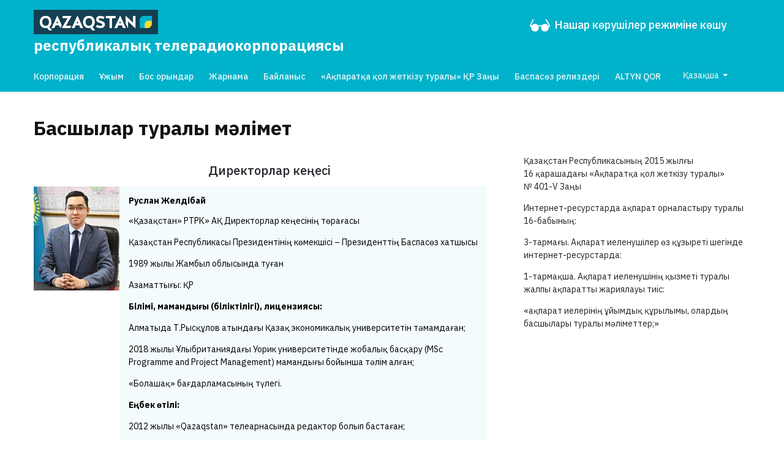

--- FILE ---
content_type: text/html; charset=UTF-8
request_url: https://rtrk.kz/kz/info-law-head/
body_size: 16583
content:
<!DOCTYPE html>
<html>
    <head>
        <!-- Google Tag Manager -->
        <script>(function(w,d,s,l,i){w[l]=w[l]||[];w[l].push({'gtm.start':
        new Date().getTime(),event:'gtm.js'});var f=d.getElementsByTagName(s)[0],
        j=d.createElement(s),dl=l!='dataLayer'?'&l='+l:'';j.async=true;j.src=
        'https://www.googletagmanager.com/gtm.js?id='+i+dl;f.parentNode.insertBefore(j,f);
        })(window,document,'script','dataLayer','GTM-NXGSBWD');</script>
        <!-- End Google Tag Manager -->
        <meta charset="UTF-8">
        <meta name="viewport" content="width=device-width, initial-scale=1.0">
        <meta http-equiv="X-UA-Compatible" content="ie=edge">
        <title>Басшылар туралы мәлімет - «Қазақстан» РТРК» АҚ</title>
        <meta name="description" content="Директорлар кеңесі


	
		
	
	
		Руслан Желдібай
		
			«Қазақстан» РТРК» АҚ Директорлар кеңесінің төрағасы
			Қазақстан Республикасы Президентінің көмекшісі – Президенттің Баспасөз хатшысы
			1989 жылы Жамбыл облысында туған
			Азаматтығы: ҚР
			
				Білімі, мамандығы (біліктілігі), лиц">
                    <meta property="og:title" content="Басшылар туралы мәлімет" />
    <meta property="og:url" content="https://rtrk.kz/kz/info-law-head/" />
    <meta property="og:image" content="/img/noimg.jpg" />
    <meta property="og:description" content="Директорлар кеңесі


	
		
	
	
		Руслан Желдібай
		
			«Қазақстан» РТРК» АҚ Директорлар кеңесінің төрағасы
			Қазақстан Республикасы Президентінің көмекшісі – Президенттің Баспасөз хатшысы
			1989 жылы Жамбыл облысында туған
			Азаматтығы: ҚР
			
				Білімі, мамандығы (біліктілігі), лиц" />
        <link rel="canonical" href="https://rtrk.kz/kz/info-law-head/">
        <link href="https://fonts.googleapis.com/css?family=IBM+Plex+Sans:400,400i,500,600,700,700i&display=swap&subset=cyrillic-ext" rel="stylesheet">
        <link rel="stylesheet" href="/css/bootstrap.min.css">        
        <link rel="apple-touch-icon" sizes="57x57" href="/apple-icon-57x57.png">
        <link rel="apple-touch-icon" sizes="60x60" href="/apple-icon-60x60.png">
        <link rel="apple-touch-icon" sizes="72x72" href="/apple-icon-72x72.png">
        <link rel="apple-touch-icon" sizes="76x76" href="/apple-icon-76x76.png">
        <link rel="apple-touch-icon" sizes="114x114" href="/apple-icon-114x114.png">
        <link rel="apple-touch-icon" sizes="120x120" href="/apple-icon-120x120.png">
        <link rel="apple-touch-icon" sizes="144x144" href="/apple-icon-144x144.png">
        <link rel="apple-touch-icon" sizes="152x152" href="/apple-icon-152x152.png">
        <link rel="apple-touch-icon" sizes="180x180" href="/apple-icon-180x180.png">
        <link rel="icon" type="image/png" sizes="192x192"  href="/android-icon-192x192.png">
        <link rel="icon" type="image/png" sizes="32x32" href="/favicon-32x32.png">
        <link rel="icon" type="image/png" sizes="96x96" href="/favicon-96x96.png">
        <link rel="icon" type="image/png" sizes="16x16" href="/favicon-16x16.png">
        <link rel="manifest" href="/manifest.json">
        <meta name="msapplication-TileColor" content="#ffffff">
        <meta name="msapplication-TileImage" content="/ms-icon-144x144.png">
        <meta name="theme-color" content="#ffffff">
                <link rel="stylesheet" href="/css/owl.carousel.min.css">
        <link rel="stylesheet" href="/css/owl.theme.default.min.css">
        <link rel="stylesheet" href="/css/custom.css?a20210906-1330">
    </head>

    <body class="notranslate">
        <!-- Google Tag Manager (noscript) -->
        <noscript><iframe src="https://www.googletagmanager.com/ns.html?id=GTM-NXGSBWD"
        height="0" width="0" style="display:none;visibility:hidden"></iframe></noscript>
        <!-- End Google Tag Manager (noscript) -->
                    <header class="header header-section n-main">
    <div class="h-lsls-block">
        <div class="container-fluid">
            <div class="h-lsls-block-inner">
                <div class="h-logo">
                                    <a href="/kz/" class="logo-link">
                                                <img src="/qazaqstan.png" class="logo-img">
                        <span class="logo-text kz">республикалық телерадиокорпорациясы</span>                    </a>
                                </div>
                <div class="nav-item h-social ml-md-auto d-flex">
                    <a class="nav-link" id="specialButton" href="javascript:void(0);">
                        <img src="/img/visually-impaired.png" class="visually-impaired-icon" />
                        <div class="live-btn-text">
                            Нашар көрушілер режиміне көшу
                        </div>
                    </a>
                                    </div>
            </div>
        </div>
    </div>
    <div class="container-fluid">
        <nav class="navbar navbar-expand-md">
            <button class="navbar-toggler navbar-humb collapsed" type="button" data-toggle="collapse" data-target="#navbarMain" aria-controls="navbarMain" aria-expanded="false" aria-label="Menu">
                <span class="navbar-toggler-icon"></span>
                <span class="navbar-toggler-icon"></span>
                <span class="navbar-toggler-icon"></span>
            </button>
            <div class="navbar-collapse collapse" id="navbarMain">
                <ul class="navbar-nav qazaqstan-navbar-nav flex">
                                    <li class="nav-item"><a href="/kz/about/" class="nav-link ">Корпорация</a></li>
                                        <li class="nav-item"><a href="/kz/team/" class="nav-link ">Ұжым</a></li>
                    <li class="nav-item"><a href="/kz/vacancy/" class="nav-link ">Бос орындар</a></li>
                    <li class="nav-item"><a href="/kz/adv/" class="nav-link ">Жарнама</a></li>
                    <li class="nav-item"><a href="/kz/contacts/" class="nav-link ">Байланыс</a></li>
                    <li class="nav-item"><a href="/kz/info-law/" class="nav-link ">«Ақпаратқа қол жеткізу туралы» ҚР Заңы</a></li>
                    <li class="nav-item"><a href="/kz/press-releases/" class="nav-link ">Баспасөз релиздері</a></li>
                                        <li class="nav-item"><a href="https://altyn-qor.rtrk.kz" class="nav-link">ALTYN QOR</a></li>

                    <li class="nav-item dropdown">
                                            <a class="btn dropdown-toggle" href="#" role="button" id="dropdownMenuLink" data-toggle="dropdown" aria-haspopup="true" aria-expanded="false">
                            Қазақша
                        </a>

                        <div class="dropdown-menu" aria-labelledby="dropdownMenuLink">
                            <a class="dropdown-item" href="/ru/info-law-head/">Русский</a>
                            <a class="dropdown-item" href="/en/info-law-head/">English</a>
                        </div>
                                        </li>
                                                    </ul>
                                </div>
        </nav>
    </div>
</header>
                        <section class="section content-section ">
            <div class="container-fluid">
                    <section class="news-section">
        <div class="row">
            <div class="col-12">
                <h1 class="section-title a-title">Басшылар туралы мәлімет</h1>
            </div>
            <div class="col-lg-8 col-md-8 col-sm-12 news-content">
                <article class="article-content">
                    <div class="a-full-text">
                                                <p style="text-align: center;"></p><h2 style="text-align: center;">Директорлар кеңесі</h2><p></p>
<div class="row">
<div class="col-12 directors-item">
	<div class="directors-img">
		<img src="https://cdn.qazaqstan.tv/ruslan-zheldibai-2022.jpeg?w=140&amp;h=170&amp;format=jpg&amp;resize=aspectfill&amp;g=center" class="directors-cover">
	</div>
	<div class="directors-info">
		<h3 class="directors-title">Руслан Желдібай</h3>
		<div class="directors-desc">
			<p>«Қазақстан» РТРК» АҚ Директорлар кеңесінің төрағасы</p>
			<p>Қазақстан Республикасы Президентінің көмекшісі – Президенттің Баспасөз хатшысы</p>
			<p>1989 жылы Жамбыл облысында туған</p>
			<p>Азаматтығы: ҚР</p>
			<p>
				</p><p><b>Білімі, мамандығы (біліктілігі), лицензиясы:</b></p>
				<p>Алматыда Т.Рысқұлов атындағы Қазақ экономикалық университетін тәмамдаған;</p>
				<p>2018 жылы Ұлыбританиядағы Уорик университетінде жобалық басқару (MSc Programme and Project Management) мамандығы бойынша тәлім алған;</p>
				<p>«Болашақ» бағдарламасының түлегі.</p>
			<p></p>
			<p>
				</p><p><b>Еңбек өтілі:</b></p>
 				<p>2012 жылы «Qazaqstan» телеарнасында редактор болып бастаған;</p>
				<p>2012-2018 жж – «Алматы» телеарнасында бөлім басшысы, продюсер;</p>
				<p>2018-2019 жж – ҚР Ақпарат және коммуникациялар комитетінің Интернет кеңістігіндегі және әлеуметтік желілердегі ақпараттық жұмыс жөніндегі басқарма басшысының м.а, басшысы;</p>
				<p>2019-2020 жж – ҚР Ақпарат және қоғамдық даму министрлігінің Ақпарат комитеті төрағасының орынбасары;</p>
				<p>2020 жылдың мамыр айынан бастап ҚР Президенті Әкімшілігінің Ішкі саясат бөлімі меңгерушісінің орынбасары болды;</p>
				<p>2022 жылдан бастап ҚР Президентінің Баспасөз хатшысы.</p>
			<p>2023 жылы 1 қыркүйекте&nbsp;Мемлекет басшысының Жарлығымен Қазақстан Республикасы Президентінің&nbsp;ішкі саясат мәселелер және коммуникациялар жөніндегі көмекшісі болып тағайындалды.</p>
<p>2025 жылғы 17 ақпанда Мемлекет басшысының өкімімен  Қазақстан Республикасы Президентінің кеңесшісі – Президенттің Баспасөз хатшысы болып тағайындалды.</p>
<p>2025 жылғы 9 қыркүйекте Мемлекет басшысының Жарлығымен Қазақстан Республикасы Президентінің көмекшісі – Президенттің Баспасөз хатшысы болып тағайындалды.</p><p><br></p>
			<p></p>
		</div>
	</div>
</div>

<div class="col-12 directors-item">
	<div class="directors-img">
		<img src="https://cdn.qazaqstan.tv/2023/12/14/ysqaqov.png?w=140&amp;h=170&amp;format=jpg&amp;resize=aspectfill&amp;g=center" class="directors-cover">
	</div>
	<div class="directors-info">
		<h3 class="directors-title">Ысқақов Қанат Жұмабайұлы</h3>
		<div class="directors-desc">
			<p>«Қазақстан» РТРК» АҚ Директорлар кеңесінің мүшесі</p>
			<p>Қазақстан Республикасының Мәдениет және ақпарат вице-министрі </p>
			<p>Директорлар кеңесінің құрамына сайланған күні: Жалғыз акционердің 08.12.2023 ж. № 500-НҚ шешімі</p>
			<p>Туған жылы: 1982 ж.</p>
			<p>Азаматтығы: Қазақстан Республикасы</p>
			<p>
				</p><p><b>Білімі, мамандығы (біліктілігі), лицензиясы:</b></p>
				<p>Әл-Фараби атындағы Қазақ ұлттық университеті;</p>
				<p>М. Ломоносов атындағы Мәскеу мемлекеттік университеті.</p>
			<p></p>
			<p>
			</p><p><b>Еңбек өтілі:</b></p>
 				<p>Еңбек жолын 2005 жылы Мемлекеттік жастар саясатын дамыту қорының жетекші маманы ретінде бастаған.</p>
 				<p>2006-2009 жылдары – Қазақстан Республикасының Мәдениет және ақпарат министрлігі Қоғамдық-саяси жұмыс департаментінің бас маманының м.а.; бас маманы; сарапшысы.</p>
 				<p>2009 жылғы ақпан-қараша аралығында Қазақстан Республикасының Парламенті Мәжілісі депутатының көмекшісі болды.
 				</p><p>2009-2011 жылдары - Қазақстан Республикасының Мемлекеттік хатшысы Хатшылығының консультанты.</p>
 				<p>2011-2012 жылдары - Қазақстан Республикасы Президенті Әкімшілігінің Стратегиялық әзірлемелер және талдау орталығының сарапшысы; консультанты.</p>
 				<p>2012 жылғы мамырдан 2021 жылғы шілдеге дейін - Қазақстан Республикасы Президентінің Баспасөз қызметінің сектор меңгерушісі.</p>
 				<p>2021 жылғы 9 шілдеде Қазақстан Республикасының Ақпарат және қоғамдық даму министрлігі Ақпарат комитетінің Төрағасы болып тағайындалды.</p>
 				<p>2023 жылғы 30 қаңтарда Қазақстан Республикасының Ақпарат және қоғамдық даму вице-министрі болып тағайындалды.</p>
 				<p>2023 жылғы қарашадан бастап Қазақстан Республикасының Мәдениет және ақпарат вице-министрі.</p>
			<p></p>
		</div>
	</div>
</div>

<div class="col-12 directors-item">
	<div class="directors-img">
		<img src="https://cdn.qazaqstan.tv/2024/12/17/bauyrzhantynysbek.png?w=140&amp;h=170&amp;format=jpg&amp;resize=aspectfill&amp;g=center" class="directors-cover">
	</div>
	<div class="directors-info">
		<h3 class="directors-title">Тынысбеков Бауыржан Асқарұлы</h3>
		<div class="directors-desc">
			<p>«Қазақстан» РТРК» АҚ Директорлар кеңесінің мүшесі</p>
			<p>Қазақстан Республикасының Қаржы министрлігі Мемлекеттік мүлік және жекешелендіру комитеті Төрағасының орынбасары</p>
			<p>Директорлар кеңесінің құрамына сайланған күні: Жалғыз акционердің 13.11.2024 ж. № 540-НҚ шешімі</p>
			<p>Туған жылы: 1987 ж.</p>
			<p>Азаматтығы: ҚР</p>
			<p>
				</p><p><b>Білімі, мамандығы (біліктілігі), лицензиясы:</b></p>
				<p>Білімі бойынша экономист, заңгер;</p>
				<p>Халықаралық Бизнес Университетін, Әл-Фараби атындағы Қазақ ұлттық университетін, Қазтұтынуодағы Қарағанды экономикалық университетін және Ноттингем университетін бітірген;</p>
			<p></p>
			<p>
				</p><p><b>Еңбек өтілі:</b></p>
 				<p>Еңбек жолын 2012 жылы Астана қаласында Қазақстан Республикасы Қаржы министрлігінің Қаржылық мониторингі комитетінде сарапшы лауазымында бастаған. 2012 жылғы 15 қазаннан бастап 2018 жылғы 2 қаңтарға дейін ҚР ҚМ Қазынашылық комитетінің әр түрлі басқармаларында сарапшы, басшы орынбасары, 2018 жылғы 3 қаңтардан бастап 2018 жылғы 12 қазан аралығында ҚР ҚМ Мемлекеттік сатып алу комитетінде бас сарапшы, 2018 жылғы 15 қазаннан бастап 2019 жылғы 31 қазанға дейін Қазақстан Республикасы Қаржы министрлігінің Қаржы мониторингі комитетінің басқармасында бас сарапшы, 2019 жылғы 4 қарашадан бастап 2021 жылғы 31 желтоқсан аралығында ҚР Қаржы министрлігінің Департаментінің басқарма басшысы қызметтерін атқарған.</p>
 				<p>2022 жылғы 4 ақпаннан бастап 2023 жылғы 17 қыркүйек аралығында ҚР ҚМ Мемлекеттік мүлік және жекешелендіру комитетінің Алматы қаласы мемлекеттік мүлік және жекешелендіру департаментінде бас маман, басшы орынбасары қызметтерін атқарды.</p>
 				<p>2023 жылғы 18 қыркүйектен бастап 2024 жылдың қазан айы аралығында Қазақстан Республикасы Қаржы министрлігі Мемлекеттік мүлік және жекешелендіру комитетінің Батыс Қазақстан мемлекеттік мүлік және жекешелендіру департаментінің басшысы лауазымын атқарды.</p>
 				<p>2024 жылдың қазан айынан бастап Қазақстан Республикасының Қаржы министрлігі Мемлекеттік мүлік және жекешелендіру комитеті Төрағасының орынбасары болып тағайындалды.</p>
			<p></p>
		</div>
	</div>
</div>

	<div class="col-12 directors-item">
		<div class="directors-img">
			<img src="https://cdn.qazaqstan.tv/myrzatay-zholdasbekov.jpg?w=140&amp;h=170&amp;format=jpg&amp;resize=aspectfill&amp;g=center&amp;c=2" class="directors-cover">
		</div>
		<div class="directors-info">
			<h3 class="directors-title">Жолдасбеков Мырзатай Жолдасбекұлы</h3>
			<div class="directors-desc">
				<p>Директорлар кеңесінің мүшесі</p>
				<p>Тәуелсіз директор (2019 жылғы 31 мамырда сайланған)</p><p>Директорлар кеңесінің жанындағы Кадр және сыйақы жөніндегі комитеттің Төрағасы (Директорлар кеңесінің 2022 жылғы 10 қарашадағы № 7 шешімімен сайланған)</p>
				<p><span style="font-size: 0.875rem;">Азаматтығы: ҚР</span></p>
				<p>
					</p><p><b>Білімі:</b></p>
					<p>Қазақ мемлекеттік университетінің филология факультеті, 1960 ж.</p>
				<p></p>
				<p>
					</p><p><b>Жұмыс тәжірибесі:</b></p>
					<p>1960-1977 жылдар аралығында ҚазҰУ қазақ әдебиеті кафедрасының ассистенті, аға оқытушысы, доценті болған. </p>
					<p>1974 жылы  ҚазҰУ филология факультетінің  деканы болып сайланды. </p>
					<p>1977–87 жылдары Талдықорған педагогика институтының ректоры болды. </p>
					<p>1988–90 жылдары Қазақстан Компартиясы Орталық Комитетінде бөлім меңгерушісінің бірінші орынбасары, бөлім меңгерушісі </p>
					<p>1987–88 жылдары Қазақ ССР оқу министрі болды. </p>
					<p>1990 жылдары Қазақстанның Мемлекет кеңесшісі</p>
					<p>1991–93 жылдары&nbsp;Қазақстан Республикасы&nbsp;Премьер-министрінің орынбасары, ҚР Президентінің кеңесшісі. </p>
					<p>1993–97 жылдары (басқа деректер бойынша 1996 жылға дейін) Қазақстан Республикасының Иран Ислам Республикасындағы Төтенше және өкілетті елшісі. </p>
					<p>1997–2000 жылдары Қазақстан Республикасы Сыртқы істер министрі жанындағы Дипломатиялық академияның ректоры қызметін атқарды. </p>
					<p>2000-2004 жылдары Л.Н.Гумилев атындағы Еуразия ұлттық университетінің ректоры. </p>
					<p>2004-2006 жылдары «Еуразия» гуманитарлық зерттеулер ғылыми орталығының жетекшісі. </p>
					<p>2005 жылы «Еуразиялық ғалымдар одағы Қоғамдық қорының директоры болды. </p>
					<p>2006 жылы Президент мәдени орталығының директоры болып тағайындалды.</p>
				<p></p>
			</div>
		</div>
	</div>

	<div class="col-12 directors-item">
		<div class="directors-img">
			<img src="https://cdn.qazaqstan.tv/yersaiyn-ospanov.jpg?w=140&amp;h=170&amp;format=jpg&amp;resize=aspectfill&amp;g=center" class="directors-cover">
		</div>
		<div class="directors-info">
			<h3 class="directors-title">Оспанов Ерсайын Ерікұлы</h3>
			<div class="directors-desc">
				<p>Директорлар кеңесінің мүшесі</p>
				<p>Тәуелсіз директор (2019 жылғы 31 мамырда сайланған)</p><p>Директорлар кеңесінің жанындағы Стратегиялық жоспарлау комитетінің Төрағасы (Директорлар кеңесінің 2022 жылғы 10 қарашадағы № 7 шешімімен сайланған)</p>
				<p>1982 жыл 27-ші ақпанда дүниеге келген.</p>
				<p>Азаматтығы: ҚР </p>
				<p><b>Білімі:</b></p>
				<p>2001 жыл Солтүстік Қазақстан университетінің колледжін бітірген.</p>
				<p>2004 жыл Л.Н.Гумилев атындағы Еуразия ұлттық университетін тәмамдаған.</p>
				<p>2020 – Warwick Business School (Master of Business Administration)</p>
				<p>Білімі бойынша мамандығы – Құқықтану.</p>
				<p><b>Еңбек жолы:</b></p>
				<p>22.05.2013-31.12.2013 - «Самұрық-Қазына» АҚ нормативтік-құқықтық жұмыс департаментінің директоры;</p>
				<p>06.01.2014-14.01.2015. - «Бәйтерек» ҰБХ» АҚ Басқарушы директоры;</p>
				<p>03.02.2014-03.12.2014 - «ТДҰА» АҚ Директорлар кеңесінің мүшесі («Бәйтерек» ҰБХ» АҚ өкілі»);</p>
				<p>15.01.2015-28.02.2017 - «SB Capital» ЖШС Заң департаментінің басқарушы директоры;</p>
				<p>21.04.2017-22.09.2017 - «Зерде» ҰИХ» АҚ тәуелсіз директоры;</p>
				<p>01.03.2017-22.09.2017 - «Advantage Consulting» ЖШС Бас директоры;</p>
				<p>25.09.2017-18.05.2018 - Тәуекелдер және құқықтық мәселелер жөніндегі басқарушы директор- «Самұрық-Энерго» АҚ Басқарма мүшесі;</p>
				<p>21.05.2018-03.08.2018 - «Documentolog» ЖШС Бас директорының орынбасары;</p>
				<p>03.08.2018-05.09.2018 - «Саят Жолшы және Серіктестер» адвокаттық кеңсесінің штаттан тыс кеңесшісі;</p>
				<p>05.09.2018-05.09.2019 - «Нұр Отан» партиясының Орталық аппараты басшысының орынбасары - құқықтық қамтамасыз ету және кадрлық іс жүргізу басқармасының бастығы;</p>
				<p>2019-2020 – CO/MLRO жеке компаниясы - АХҚО резиденті;</p>
				<p>11.01.2021 – 31.03.2022 – «Азаматтарға арналған үкімет» КеАҚ Басқарма Төрағасының кеңесшісі, Басқарушы директоры;</p>
				<p>12.12.2021 – қазіргі уақытқа дейін «Barakat Partners Limited» ЖШС Бас директоры;</p>
				<p>01.08.2022 – қазіргі уақытқа дейін «Юридическая фирма «К2» ЖШС серіктесі</p>
			</div>
		</div>
	</div>

<div class="col-12 directors-item">
		<div class="directors-img">
			<img src="https://cdn.qazaqstan.tv/2022/11/14/nurakhmetovse.jpeg?w=140&amp;h=170&amp;format=jpg&amp;resize=aspectfill&amp;g=center" class="directors-cover">
		</div>
		<div class="directors-info">
			<h3 class="directors-title">Нұрахметов Саят Ермаханұлы</h3>
			<div class="directors-desc">
				<p>Директорлар кеңесінің мүшесі</p>
				<p>тәуелсіз директор</p>
				<p>Директорлар кеңесінің құрамына сайланған күні: Жалғыз акционердің 25.07.2022 ж. № 277 шешімі</p><p>Директорлар кеңесінің жанындағы Аудит және тәуекелдерді басқару жөніндегі комитеттің Төрағасы (Директорлар кеңесінің 2022 жылғы 10 қарашадағы № 7 шешімімен сайланған)</p>
				<p>1976 жылы 28-ші қыркүйекте дүниеге келген.</p>
				<p>Азаматтығы: ҚР </p>
				<p><b>Білімі:</b></p>
				<p>Қорқыт Ата атындағы Қызылорда мемлекеттік университеті</p>
				<p><b>Ғылыми дәрежесі:</b></p>
				<p>Экономика ғылымдарының кандидаты</p>
				<p><b>Еңбек жолы:</b></p>
				<p>1998–2001 жж – Қорқыт Ата атындағы Қызылорда мемлекеттік университетінің «Экономика және халық шаруашылығын басқару» мамандығы бойынша күндізгі бөлімнің аспиранты</p>
				<p>2002–2003 — ҚР Мәдениет, ақпарат және спорт министрлігі Жастар саясаты департаментінің әлеуметтік-экономикалық бағдарламалар бөлімінің бастығы</p>
				<p>2003–2004 ҚР Мәдениет, ақпарат және спорт министрлігі Экономика және қаржы басқармасының экономика, жоспарлау және мемлекеттік сатып алу бөлімінің бастығы</p>
				<p>2005-2006 — «Қазақ ақпарат агенттігі» Ұлттық компаниясы» АҚ қаржы-экономикалық бөлімінің бастығы.</p>
				<p>2007-2008 жж - ҚР Мәдениет және ақпарат министрлігі Ақпарат және мұрағат комитеті төрағасының орынбасары</p>
				<p>2008-2011 – «Қазақстан» РТРК» АҚ Басқарма төрағасының қаржы және даму жөніндегі орынбасары.</p>
				<p>2014 жылдың мамыр айынан қазіргі уақытқа дейін «Қазақстан Республикасы Телерадио хабарларын тарату операторлары қауымдастығы» ЗТБ Президенті.</p>
				<p>2021 жылдың тамызынан қазіргі уақытқа дейін «ASTGroupCapital» ЖШС Бас директоры.</p>
			</div>
		</div>
	</div>

	<div class="col-12 directors-item">
		<div class="directors-img">
			<img src="https://cdn.qazaqstan.tv/2025/10/24/1761314842099.jpg?w=140&amp;h=170&amp;format=jpg&amp;resize=aspectfill&amp;g=center" class="directors-cover">
		</div>
		<div class="directors-info">
			<h3 class="directors-title">Бурахан Ернұр Көшерханұлы</h3>
			<div class="directors-desc">
				<p>Директорлар кеңесінің мүшесі</p>
				<p>«Қазақстан» РТРК» АҚ Басқарма Төрағасы</p>
				<p>Туған жылы: 1981 жылы 16 маусым.</p>
				<p>Азаматтығы: ҚР.</p>
				<p>
					</p>
				<p>
					</p><p><b>Еңбек өтілі:</b></p>
					<p>2001-2008 жылдары телеарнада редактор, бас редактор болды.</p>

<p>2007-2011 жылдары «Qazaqstan» Ұлттық арнасының елордадағы ақпараттық-сараптамалық бағдарламалар дирекциясында комментатор, редактор, шеф-редактор қызметін атқарды.</p>

<p>2011 жылдан бастап әр жылдары облыс әкімінің баспасөз хатшысы, бас инспектор, «Самұрық-Қазына» жылжымайтын мүлік қоры» акционерлік қоғамының, Еңбек және халықты әлеуметтік қорғау министрлігінің баспасөз хатшысы болып еңбек етті.</p>

<p>2013-2015 жылдары Шығыс Қазақстан облысы Ішкі саясат басқармасы басшысының орынбасары лауазымын атқарды.</p>


<p>2015-2017 жылдары Ақтөбе облысы әкімінің аппараты басшысының орынбасары болды.</p>

<p>2017 жылдың 27 қаңтарынан бастап «Қазақстан» РТРК АҚ Ақтөбе облыстық филиалының директоры қызметін атқарды.</p>

<p>2019 жылдың 25 қарашасынан «Қазақ радиолары» серіктестігінің Бас директоры қызметін атқарды.</p>

<p>2024 жылдың қаңтарынан Шығыс Қазақстан облысы әкімінің кеңесшісі қызметін атқарды.</p>

<p>2025 жылдың қаңтарынан Шығыс Қазақстан облысы ішкі саясат басқармасының басшысы қызметін атқарды.</p>

<p>2025 жылдың 18 тамызынан «Қазақстан» Республикалық телерадиокорпорациясының Басқарма төрағасы қызметінде.</p>
				<p></p>
			</div>
		</div>
	</div>
</div>

<br>
<br>
<div>
<p style="text-align: center;"></p><h2 style="text-align: center;">Басқарма басшылығы</h2><p></p>
<div class="row">
	<a href="https://rtrk.kz/kz/team/12/" class="col-12 directors-item">
		<div class="directors-img">
			<img src="https://cdn.qazaqstan.tv/2025/10/24/1761314842099.jpg?w=140&amp;h=170&amp;format=jpg&amp;resize=aspectfill&amp;g=center" class="directors-cover">
		</div>
		<div class="directors-info">
			<h3 class="directors-title">Бурахан Ернұр Көшерханұлы</h3>
			<div class="directors-desc">
				<p><b>Басқарма Төрағасы</b></p>
				<p>1981 жылы 16 маусымда дүниеге келген.</p>
			</div>
		</div>
	</a>
	<a href="https://rtrk.kz/kz/team/61/" class="col-12 directors-item">
		<div class="directors-img">
			<img src="https://cdn.qazaqstan.tv/2025/12/12/1765543827063.jpg?w=140&amp;h=170&amp;format=jpg&amp;resize=aspectfill&amp;g=center" class="directors-cover">
		</div>
		<div class="directors-info">
			<h3 class="directors-title">Кенжебай Бек Маздатұлы</h3>
			<div class="directors-desc">
				<p><b>Басқарма төрағасының орынбасары</b></p>
				<p>1983 жылы 16 ақпанда дүниеге келген.</p>
			</div>
		</div>
	</a>
	<a href="https://rtrk.kz/kz/team/3/" class="col-12 directors-item">
		<div class="directors-img">
			<img src="https://cdn.qazaqstan.tv/2025/11/24/1763976179638.jpg?w=140&amp;h=170&amp;format=jpg&amp;resize=aspectfill&amp;g=center" class="directors-cover">
		</div>
		<div class="directors-info">
			<h3 class="directors-title">Мұхамеджанов Еркін Таңатқанұлы</h3>
			<div class="directors-desc">
				<p><b>Басқарма төрағасының орынбасары</b></p>
				<p>1978 жылдың 29 қарашасында Қостанай облысы, Науырзым ауданында дүниеге келген.</p>
			</div>
		</div>
	</a>

	<a href="https://rtrk.kz/kz/team/8/" class="col-12 directors-item">
		<div class="directors-img">
			<img src="https://cdn.qazaqstan.tv/2020/12/30/1609312099852.jpg?w=140&amp;h=170&amp;format=jpg&amp;resize=aspectfill&amp;g=center" class="directors-cover">
		</div>
		<div class="directors-info">
			<h3 class="directors-title">Ахметова Дана Абибуллақызы</h3>
			<div class="directors-desc">
				<p><b>Басқарма төрағасының қаржылық және әкімшілік мәселелер жөніндегі орынбасары</b></p>
				<p>1979 жылы 9 мамырда Оңтүстік Қазақстан облысы Түркістан қаласында дүниеге келген.</p>
			</div>
		</div>
	</a>
</div></div>
                    </div>
                </article>

                <div class="a-share-block">
                    <div class="a-share-inner socail-share">
                        <h4 class="a-share-title">Достармен бөлісу</h4>
                        <ul class="a-share-icons d-flex">
                            <li class="a-share-item"><a href="javascript:void(0)" onclick="javascript:SocialShare('https://www.facebook.com/sharer.php?u=https://rtrk.kz/kz/info-law-head/&utm_source=share')" class="a-share-link facebook"><svg aria-hidden="true" focusable="false" data-prefix="fab" data-icon="facebook-f" class="social-svg svg-inline--fa fa-facebook-f fa-w-10" role="img" xmlns="http://www.w3.org/2000/svg" viewBox="0 0 320 512"><path fill="currentColor" d="M279.14 288l14.22-92.66h-88.91v-60.13c0-25.35 12.42-50.06 52.24-50.06h40.42V6.26S260.43 0 225.36 0c-73.22 0-121.08 44.38-121.08 124.72v70.62H22.89V288h81.39v224h100.17V288z"></path></svg><span class="a-share-icon-title">Facebook</span></a></li>
                            <li class="a-share-item"><a href="javascript:void(0)" onclick="javascript:SocialShare('https://vk.com/share.php?url=https://rtrk.kz/kz/info-law-head/&utm_source=share')" class="a-share-link vk"><svg aria-hidden="true" focusable="false" data-prefix="fab" data-icon="vk" class="social-svg svg-inline--fa fa-vk fa-w-18" role="img" xmlns="http://www.w3.org/2000/svg" viewBox="0 0 576 512"><path fill="currentColor" d="M545 117.7c3.7-12.5 0-21.7-17.8-21.7h-58.9c-15 0-21.9 7.9-25.6 16.7 0 0-30 73.1-72.4 120.5-13.7 13.7-20 18.1-27.5 18.1-3.7 0-9.4-4.4-9.4-16.9V117.7c0-15-4.2-21.7-16.6-21.7h-92.6c-9.4 0-15 7-15 13.5 0 14.2 21.2 17.5 23.4 57.5v86.8c0 19-3.4 22.5-10.9 22.5-20 0-68.6-73.4-97.4-157.4-5.8-16.3-11.5-22.9-26.6-22.9H38.8c-16.8 0-20.2 7.9-20.2 16.7 0 15.6 20 93.1 93.1 195.5C160.4 378.1 229 416 291.4 416c37.5 0 42.1-8.4 42.1-22.9 0-66.8-3.4-73.1 15.4-73.1 8.7 0 23.7 4.4 58.7 38.1 40 40 46.6 57.9 69 57.9h58.9c16.8 0 25.3-8.4 20.4-25-11.2-34.9-86.9-106.7-90.3-111.5-8.7-11.2-6.2-16.2 0-26.2.1-.1 72-101.3 79.4-135.6z"></path></svg><span class="a-share-icon-title">Вконтакте</span></a></li>
                            <li class="a-share-item"><a href="javascript:void(0)" onclick="javascript:SocialShare('https://twitter.com/share?text=Басшылар туралы мәлімет&url=https://rtrk.kz/kz/info-law-head/&utm_source=share')" class="a-share-link twitter"><svg aria-hidden="true" focusable="false" data-prefix="fab" data-icon="twitter" class="social-svg svg-inline--fa fa-twitter fa-w-16" role="img" xmlns="http://www.w3.org/2000/svg" viewBox="0 0 512 512"><path fill="currentColor" d="M389.2 48h70.6L305.6 224.2 487 464H345L233.7 318.6 106.5 464H35.8L200.7 275.5 26.8 48H172.4L272.9 180.9 389.2 48zM364.4 421.8h39.1L151.1 88h-42L364.4 421.8z"/></svg><span class="a-share-icon-title">Twitter</span></a></li>
                            <li class="a-share-item"><a href="https://telegram.me/share/url?url=https://rtrk.kz/kz/info-law-head/&text=Басшылар туралы мәлімет&utm_source=share" target="_blank" class="a-share-link telegram"><svg aria-hidden="true" focusable="false" data-prefix="fab" data-icon="telegram-plane" class="social-svg svg-inline--fa fa-telegram-plane fa-w-14" role="img" xmlns="http://www.w3.org/2000/svg" viewBox="0 0 448 512"><path fill="currentColor" d="M446.7 98.6l-67.6 318.8c-5.1 22.5-18.4 28.1-37.3 17.5l-103-75.9-49.7 47.8c-5.5 5.5-10.1 10.1-20.7 10.1l7.4-104.9 190.9-172.5c8.3-7.4-1.8-11.5-12.9-4.1L117.8 284 16.2 252.2c-22.1-6.9-22.5-22.1 4.6-32.7L418.2 66.4c18.4-6.9 34.5 4.1 28.5 32.2z"></path></svg><span class="a-share-icon-title">Telegram</span></a></li>
                            <li class="a-share-item"><a href="https://api.whatsapp.com/send?text=Басшылар туралы мәлімет%20-%20https://rtrk.kz/kz/info-law-head/&utm_source=share" target="_blank" class="a-share-link whatsapp"><svg aria-hidden="true" focusable="false" data-prefix="fab" data-icon="whatsapp" class="social-svg svg-inline--fa fa-whatsapp fa-w-14" role="img" xmlns="http://www.w3.org/2000/svg" viewBox="0 0 448 512"><path fill="currentColor" d="M380.9 97.1C339 55.1 283.2 32 223.9 32c-122.4 0-222 99.6-222 222 0 39.1 10.2 77.3 29.6 111L0 480l117.7-30.9c32.4 17.7 68.9 27 106.1 27h.1c122.3 0 224.1-99.6 224.1-222 0-59.3-25.2-115-67.1-157zm-157 341.6c-33.2 0-65.7-8.9-94-25.7l-6.7-4-69.8 18.3L72 359.2l-4.4-7c-18.5-29.4-28.2-63.3-28.2-98.2 0-101.7 82.8-184.5 184.6-184.5 49.3 0 95.6 19.2 130.4 54.1 34.8 34.9 56.2 81.2 56.1 130.5 0 101.8-84.9 184.6-186.6 184.6zm101.2-138.2c-5.5-2.8-32.8-16.2-37.9-18-5.1-1.9-8.8-2.8-12.5 2.8-3.7 5.6-14.3 18-17.6 21.8-3.2 3.7-6.5 4.2-12 1.4-32.6-16.3-54-29.1-75.5-66-5.7-9.8 5.7-9.1 16.3-30.3 1.8-3.7.9-6.9-.5-9.7-1.4-2.8-12.5-30.1-17.1-41.2-4.5-10.8-9.1-9.3-12.5-9.5-3.2-.2-6.9-.2-10.6-.2-3.7 0-9.7 1.4-14.8 6.9-5.1 5.6-19.4 19-19.4 46.3 0 27.3 19.9 53.7 22.6 57.4 2.8 3.7 39.1 59.7 94.8 83.8 35.2 15.2 49 16.5 66.6 13.9 10.7-1.6 32.8-13.4 37.4-26.4 4.6-13 4.6-24.1 3.2-26.4-1.3-2.5-5-3.9-10.5-6.6z"></path></svg><span class="a-share-icon-title">WhatsApp</span></a></li>
                        </ul>
                    </div>
                </div>
            </div>
            <div class="col-lg-4 col-md-4 col-sm-12">
                <p>Қазақстан Республикасының 2015 жылғы 16&nbsp;қарашадағы «Ақпаратқа қол жеткізу туралы» №&nbsp;<nobr>401-V</nobr> Заңы </p>
<p>Интернет-ресурстарда ақпарат орналастыру туралы <nobr>16-бабының:</nobr></p>
<p><nobr>3-тармағы.</nobr> Ақпарат иеленушілер өз&nbsp;құзыреті шегінде интернет-ресурстарда:</p>
<p><nobr>1-тармақша.</nobr> Ақпарат иеленушінің қызметі туралы жалпы ақпаратты жариялауы тиіс:</p>
<p>«ақпарат иелерінің ұйымдық құрылымы, олардың басшылары туралы мәліметтер;»</p>
            </div>
        </div>
    </section>

            </div>
        </section>
                 
        <section class="main-channels-section">
    <div class="container-fluid">
        <div class="row">
            <div class="col-12 title-block">
                <h2 class="section-title">Біздің медиаресурстар</h2>
            </div>
            <div class="col-12">
                <div class="owl-carousel f-channels-block">
                    <a href="https://qazaqstan.tv/live" class="f-channel-item" target="_blank">
                        <div class="f-ch-logo">
                            <img src="https://cdn.qazaqstan.tv/qazaqstan.png?w=420&h=196&format=png&resize=aspectfill&g=centeralt=" class="f-channel-logo">
                            <div class="f-ch-text">Онлайн</div>
                        </div>
                    </a>
                    <a href="https://qazsporttv.kz/kz/live" class="f-channel-item" target="_blank">
                        <div class="f-ch-logo">
                            <img src="https://cdn.qazaqstan.tv/qazsport.png?w=420&h=196&format=png&resize=aspectfill&g=centeralt=" class="f-channel-logo">
                            <div class="f-ch-text">Онлайн</div>
                        </div>
                    </a>
                    <a href="https://balapan.tv/live" class="f-channel-item" target="_blank">
                        <div class="f-ch-logo">
                            <img src="https://cdn.qazaqstan.tv/balapan.png?w=420&h=196&format=png&resize=aspectfill&g=center&alt=" class="f-channel-logo">
                            <div class="f-ch-text">Онлайн</div>
                        </div>
                    </a>
                                        <a href="https://abaitv.kz/" class="f-channel-item" target="_blank">
                        <div class="f-ch-logo">
                            <img src="https://cdn.qazaqstan.tv/abaitv.png?w=420&h=196&format=png&resize=aspectfill&g=centeralt=" class="f-channel-logo">
                            <div class="f-ch-text">Онлайн</div>
                        </div>
                    </a>
                    <a href="https://qazradio.fm/kz/" class="f-channel-item" target="_blank">
                        <div class="f-ch-logo">
                            <img src="https://cdn.qazaqstan.tv/qazfm.png?w=420&h=196&format=png&resize=aspectfill&g=centeralt=" class="f-channel-logo">
                            <div class="f-ch-text">Онлайн</div>
                        </div>
                    </a>
                    <a href="https://qazradio.fm/shalqarfm/kz/" class="f-channel-item" target="_blank">
                        <div class="f-ch-logo">
                            <img src="https://cdn.qazaqstan.tv/shalqarfm.png?w=420&h=196&format=png&resize=aspectfill&g=centeralt=" class="f-channel-logo">
                            <div class="f-ch-text">Онлайн</div>
                        </div>
                    </a>
                    <a href="https://qazradio.fm/classicfm/kz/" class="f-channel-item" target="_blank">
                        <div class="f-ch-logo">
                            <img src="https://cdn.qazaqstan.tv/classicfm.png?w=420&h=196&format=png&resize=aspectfill&g=centeralt=" class="f-channel-logo">
                            <div class="f-ch-text">Онлайн</div>
                        </div>
                    </a>
                </div>
            </div>
        </div>
    </div>
</section>

<section class="reg-channels-section">
    <div class="container-fluid">
        <div class="row">
            <div class="col-12 title-block">
                <h2 class="section-title">Аймақтық арналар</h2>
            </div>
            <div class="col-12">
                <div class="owl-carousel reg-channels-block">
                    <a href="https://altaitv.kz/kz/live" class="reg-channel-item" target="_blank">
                        <div class="reg-logo">
                            <img src="https://cdn.qazaqstan.tv/regional/altai.png?w=420&h=196&format=jpg&resize=aspectfill&g=center" alt="" class="reg-channel-logo">
                        </div>
                    </a>
                    <a href="https://aqjaiyqtv.kz/kz/live" class="reg-channel-item" target="_blank">
                        <div class="reg-logo">
                            <img src="https://cdn.qazaqstan.tv/regional/aqjaiyq.png?w=420&h=196&format=jpg&resize=aspectfill&g=center" alt="" class="reg-channel-logo">
                        </div>
                    </a>
                    <a href="https://aqtobetv.kz/kz/live" class="reg-channel-item" target="_blank">
                        <div class="reg-logo">
                            <img src="https://cdn.qazaqstan.tv/regional/aqtobe.png?w=420&h=196&format=jpg&resize=aspectfill&g=center" alt="" class="reg-channel-logo">
                        </div>
                    </a>
                    <a href="https://atyrautv.kz/kz/live" class="reg-channel-item" target="_blank">
                        <div class="reg-logo">
                            <img src="https://cdn.qazaqstan.tv/regional/atyrau.png?w=420&h=196&format=jpg&resize=aspectfill&g=center" alt="" class="reg-channel-logo">
                        </div>
                    </a>
                    <a href="https://ertistv.kz/kz/live" class="reg-channel-item" target="_blank">
                        <div class="reg-logo">
                            <img src="https://cdn.qazaqstan.tv/regional/ertis.png?w=420&h=196&format=jpg&resize=aspectfill&g=center" alt="" class="reg-channel-logo">
                        </div>
                    </a>
                    <a href="https://jambyltv.kz/kz/live" class="reg-channel-item" target="_blank">
                        <div class="reg-logo">
                            <img src="https://cdn.qazaqstan.tv/regional/jambyl.png?w=420&h=196&format=jpg&resize=aspectfill&g=center" alt="" class="reg-channel-logo">
                        </div>
                    </a>
                    <a href="https://kokshetv.kz/kz/live" class="reg-channel-item" target="_blank">
                        <div class="reg-logo">
                            <img src="https://cdn.qazaqstan.tv/regional/kokshe.png?w=420&h=196&format=jpg&resize=aspectfill&g=center" alt="" class="reg-channel-logo">
                        </div>
                    </a>
                    <a href="https://mangystautv.kz/kz/live" class="reg-channel-item" target="_blank">
                        <div class="reg-logo">
                            <img src="https://cdn.qazaqstan.tv/regional/mangystau.png?w=420&h=196&format=jpg&resize=aspectfill&g=center" alt="" class="reg-channel-logo">
                        </div>
                    </a>
                    <a href="https://ontustiktv.kz/kz/live" class="reg-channel-item" target="_blank">
                        <div class="reg-logo">
                            <img src="https://cdn.qazaqstan.tv/regional/ontustik.png?w=420&h=196&format=jpg&resize=aspectfill&g=center" alt="" class="reg-channel-logo">
                        </div>
                    </a>
                    <a href="https://qostanaitv.kz/kz/live" class="reg-channel-item" target="_blank">
                        <div class="reg-logo">
                            <img src="https://cdn.qazaqstan.tv/regional/qostanay.png?w=420&h=196&format=jpg&resize=aspectfill&g=center" alt="" class="reg-channel-logo">
                        </div>
                    </a>
                    <a href="https://qyzyljartv.kz/kz/live" class="reg-channel-item" target="_blank">
                        <div class="reg-logo">
                            <img src="https://cdn.qazaqstan.tv/regional/qyzyljar.png?w=420&h=196&format=jpg&resize=aspectfill&g=center" alt="" class="reg-channel-logo">
                        </div>
                    </a>
                    <a href="https://qyzylordatv.kz/kz/live" class="reg-channel-item" target="_blank">
                        <div class="reg-logo">
                            <img src="https://cdn.qazaqstan.tv/regional/qyzylorda.png?w=420&h=196&format=jpg&resize=aspectfill&g=center" alt="" class="reg-channel-logo">
                        </div>
                    </a>
                    <a href="https://saryarqatv.kz/kz/live" class="reg-channel-item" target="_blank">
                        <div class="reg-logo">
                            <img src="https://cdn.qazaqstan.tv/regional/saryarqa.png?w=420&h=196&format=jpg&resize=aspectfill&g=center" alt="" class="reg-channel-logo">
                        </div>
                    </a>
                    <a href="https://semeitv.kz/kz/live" class="reg-channel-item" target="_blank">
                        <div class="reg-logo">
                            <img src="https://cdn.qazaqstan.tv/regional/semey.png?w=420&h=196&format=jpg&resize=aspectfill&g=center" alt="" class="reg-channel-logo">
                        </div>
                    </a>
                </div>
            </div>
        </div>
    </div>
</section>
           
                <footer class="footer footer-section">        
    <div class="container-fluid">
        <div class="row">
            <div class="col-xl-9 col-lg-8 col-md-12">
                <div class="f-top-block">
                    <a href="#" class="f-logo">
                        <svg width="160" height="31" viewBox="0 0 160 31" fill="none" xmlns="http://www.w3.org/2000/svg">
                            <path d="M160 0H0V31H160V0Z" fill="#144253"/>
                            <path fill-rule="evenodd" clip-rule="evenodd" d="M143.031 23.2678V18.1248C143.031 15.6065 145.614 14.1877 148.161 14.1877H152.143V17.912C152.143 20.5012 149.381 23.2324 146.798 23.2324H143.031V23.2678Z" fill="#FDDB27"/>
                            <path fill-rule="evenodd" clip-rule="evenodd" d="M141.74 7.76782C139.121 7.76782 136.538 10.3925 136.538 12.9463V23.2678H143.139V18.3021C143.139 15.7484 145.758 14.3296 148.341 14.3296H152.143V7.76782H141.74Z" fill="#00B2CA"/>
                            <path d="M22.9238 15.5C22.9238 17.6282 22.1345 20.2884 19.9821 21.8845L23.426 25.9989L23.3184 26.2117H19.8744L17.435 23.0904C16.8969 23.1968 16.0718 23.3032 15.426 23.3032C9.61435 23.3032 7.85651 18.7632 7.85651 15.5355C7.85651 12.3788 9.61435 7.76778 15.426 7.76778C21.1659 7.73231 22.9238 12.3433 22.9238 15.5ZM19.7668 15.5C19.7668 14.2586 19.1928 10.6053 15.3901 10.6053C11.5157 10.6053 10.9776 14.2941 10.9776 15.5C10.9776 16.7415 11.5157 20.4657 15.3901 20.4657C19.2287 20.4657 19.7668 16.7415 19.7668 15.5Z" fill="white"/>
                            <path d="M56.1435 7.76782H56.5381L63.6412 23.3388H60.1973L58.6906 19.7209H54.0269L52.5202 23.3388H49.0403L56.1435 7.76782ZM55.1031 17.1317H57.6143L56.3587 14.1168L55.1031 17.1317Z" fill="white"/>
                            <path d="M78.6368 15.5C78.6368 17.6282 77.8475 20.2884 75.6951 21.8845L79.1031 25.9989L79.0314 26.1762H75.5874L73.148 23.055C72.6099 23.1614 71.7847 23.2678 71.139 23.2678C65.3632 23.2678 63.6054 18.7277 63.6054 15.5C63.6054 12.3433 65.3632 7.76778 71.139 7.76778C76.8789 7.73231 78.6368 12.3433 78.6368 15.5ZM75.5157 15.5C75.5157 14.2586 74.9417 10.6053 71.139 10.6053C67.2646 10.6053 66.7265 14.2586 66.7265 15.5C66.7265 16.7415 67.2646 20.4302 71.139 20.4302C74.9417 20.4302 75.5157 16.706 75.5157 15.5Z" fill="white"/>
                            <path d="M86.5291 13.9749C88.8969 14.7552 91.9103 15.7129 91.6951 18.9406C91.5516 21.388 89.3274 23.2678 86.1704 23.2678C83.9103 23.2678 82.1525 22.7358 80.287 21.7427L81.6143 19.2243C83.0493 19.8983 84.5202 20.4658 85.991 20.4658C87.3184 20.4658 88.2511 19.8983 88.4305 19.0115C88.6099 17.9475 87.4619 17.3445 85.991 16.8834C83.6951 16.174 80.6099 15.4291 80.6099 12.166C80.6099 9.3994 82.6547 7.76782 85.5247 7.76782C86.3856 7.76782 88.5022 7.94517 91.0493 9.15112L89.9372 11.7049C89.1839 11.4211 87.2466 10.6054 85.7399 10.6054C84.6637 10.6054 83.7309 10.96 83.6951 11.9886C83.7668 13.0527 85.0224 13.4783 86.5291 13.9749Z" fill="white"/>
                            <path d="M111.211 7.76782H111.605L118.709 23.3388H115.265L113.722 19.7209H109.058L107.552 23.3388H104.072L111.211 7.76782ZM110.135 17.1317H112.646L111.39 14.1168L110.135 17.1317Z" fill="white"/>
                            <path d="M128.179 7.76782V16.5287L118.852 7.83876L118.601 7.9097V17.0607L121.471 23.3388L121.722 23.2324V14.5424L131.085 23.4452L131.3 23.3388V7.76782H128.179Z" fill="white"/>
                            <path d="M97.7578 10.6763H93.1659V7.76782H105.578V10.6763H100.951V23.3388H97.7578V10.6763Z" fill="white"/>
                            <path d="M36.1255 19.9337L30.565 7.76782H30.1704L23.0314 23.3388H26.5471L28.0538 19.7209H32.7175L34.2242 23.3033L36.1255 19.9337ZM29.0942 17.1317L30.3498 14.1168L31.6054 17.1317H29.0942Z" fill="white"/>
                            <path d="M36.3767 23.3033H47.139L48.4305 20.4303H41.3991L48.574 8.01611L48.4664 7.76782H37.1659V10.6408H43.6592" fill="white"/>
                        </svg>                                    
                    </a>
                    <div class="f-social d-none d-sm-flex">
                        <a href="https://www.facebook.com/qazaqstantv" class="social-item facebook" target="_blank">
                            <svg aria-hidden="true" focusable="false" data-prefix="fab" data-icon="facebook-f" class="social-svg svg-inline--fa fa-facebook-f fa-w-10" role="img" xmlns="http://www.w3.org/2000/svg" viewBox="0 0 320 512"><path fill="currentColor" d="M279.14 288l14.22-92.66h-88.91v-60.13c0-25.35 12.42-50.06 52.24-50.06h40.42V6.26S260.43 0 225.36 0c-73.22 0-121.08 44.38-121.08 124.72v70.62H22.89V288h81.39v224h100.17V288z"></path></svg>
                        </a>
                        <a href="https://vk.com/qazaqstan_tv" class="social-item vk" target="_blank">
                            <svg aria-hidden="true" focusable="false" data-prefix="fab" data-icon="vk" class="social-svg svg-inline--fa fa-vk fa-w-18" role="img" xmlns="http://www.w3.org/2000/svg" viewBox="0 0 576 512"><path fill="currentColor" d="M545 117.7c3.7-12.5 0-21.7-17.8-21.7h-58.9c-15 0-21.9 7.9-25.6 16.7 0 0-30 73.1-72.4 120.5-13.7 13.7-20 18.1-27.5 18.1-3.7 0-9.4-4.4-9.4-16.9V117.7c0-15-4.2-21.7-16.6-21.7h-92.6c-9.4 0-15 7-15 13.5 0 14.2 21.2 17.5 23.4 57.5v86.8c0 19-3.4 22.5-10.9 22.5-20 0-68.6-73.4-97.4-157.4-5.8-16.3-11.5-22.9-26.6-22.9H38.8c-16.8 0-20.2 7.9-20.2 16.7 0 15.6 20 93.1 93.1 195.5C160.4 378.1 229 416 291.4 416c37.5 0 42.1-8.4 42.1-22.9 0-66.8-3.4-73.1 15.4-73.1 8.7 0 23.7 4.4 58.7 38.1 40 40 46.6 57.9 69 57.9h58.9c16.8 0 25.3-8.4 20.4-25-11.2-34.9-86.9-106.7-90.3-111.5-8.7-11.2-6.2-16.2 0-26.2.1-.1 72-101.3 79.4-135.6z"></path></svg>
                        </a>
                        <a href="https://www.instagram.com/qazaqstantv/" class="social-item instagram" target="_blank">
                            <svg aria-hidden="true" focusable="false" data-prefix="fab" data-icon="instagram" class="social-svg svg-inline--fa fa-instagram fa-w-14" role="img" xmlns="http://www.w3.org/2000/svg" viewBox="0 0 448 512"><path fill="currentColor" d="M224.1 141c-63.6 0-114.9 51.3-114.9 114.9s51.3 114.9 114.9 114.9S339 319.5 339 255.9 287.7 141 224.1 141zm0 189.6c-41.1 0-74.7-33.5-74.7-74.7s33.5-74.7 74.7-74.7 74.7 33.5 74.7 74.7-33.6 74.7-74.7 74.7zm146.4-194.3c0 14.9-12 26.8-26.8 26.8-14.9 0-26.8-12-26.8-26.8s12-26.8 26.8-26.8 26.8 12 26.8 26.8zm76.1 27.2c-1.7-35.9-9.9-67.7-36.2-93.9-26.2-26.2-58-34.4-93.9-36.2-37-2.1-147.9-2.1-184.9 0-35.8 1.7-67.6 9.9-93.9 36.1s-34.4 58-36.2 93.9c-2.1 37-2.1 147.9 0 184.9 1.7 35.9 9.9 67.7 36.2 93.9s58 34.4 93.9 36.2c37 2.1 147.9 2.1 184.9 0 35.9-1.7 67.7-9.9 93.9-36.2 26.2-26.2 34.4-58 36.2-93.9 2.1-37 2.1-147.8 0-184.8zM398.8 388c-7.8 19.6-22.9 34.7-42.6 42.6-29.5 11.7-99.5 9-132.1 9s-102.7 2.6-132.1-9c-19.6-7.8-34.7-22.9-42.6-42.6-11.7-29.5-9-99.5-9-132.1s-2.6-102.7 9-132.1c7.8-19.6 22.9-34.7 42.6-42.6 29.5-11.7 99.5-9 132.1-9s102.7-2.6 132.1 9c19.6 7.8 34.7 22.9 42.6 42.6 11.7 29.5 9 99.5 9 132.1s2.7 102.7-9 132.1z"></path></svg>
                        </a>
                        <a href="https://twitter.com/qazaqstantv" class="social-item twitter" target="_blank">
                            <svg aria-hidden="true" focusable="false" data-prefix="fab" data-icon="twitter" class="social-svg svg-inline--fa fa-twitter fa-w-16" role="img" xmlns="http://www.w3.org/2000/svg" viewBox="0 0 512 512"><path fill="currentColor" d="M389.2 48h70.6L305.6 224.2 487 464H345L233.7 318.6 106.5 464H35.8L200.7 275.5 26.8 48H172.4L272.9 180.9 389.2 48zM364.4 421.8h39.1L151.1 88h-42L364.4 421.8z"/></svg>
                        </a>
                        <a href="https://www.youtube.com/qazaqstantv" class="social-item youtube" target="_blank">
                            <svg aria-hidden="true" focusable="false" data-prefix="fab" data-icon="youtube" class="social-svg svg-inline--fa fa-youtube fa-w-18" role="img" xmlns="http://www.w3.org/2000/svg" viewBox="0 0 576 512"><path fill="currentColor" d="M549.655 124.083c-6.281-23.65-24.787-42.276-48.284-48.597C458.781 64 288 64 288 64S117.22 64 74.629 75.486c-23.497 6.322-42.003 24.947-48.284 48.597-11.412 42.867-11.412 132.305-11.412 132.305s0 89.438 11.412 132.305c6.281 23.65 24.787 41.5 48.284 47.821C117.22 448 288 448 288 448s170.78 0 213.371-11.486c23.497-6.321 42.003-24.171 48.284-47.821 11.412-42.867 11.412-132.305 11.412-132.305s0-89.438-11.412-132.305zm-317.51 213.508V175.185l142.739 81.205-142.739 81.201z"></path></svg>
                        </a>
                        <a href="https://t.me/qazaqstantv" class="social-item telegram" target="_blank">
                            <svg aria-hidden="true" focusable="false" data-prefix="fab" data-icon="telegram-plane" class="social-svg svg-inline--fa fa-telegram-plane fa-w-14" role="img" xmlns="http://www.w3.org/2000/svg" viewBox="0 0 448 512"><path fill="currentColor" d="M446.7 98.6l-67.6 318.8c-5.1 22.5-18.4 28.1-37.3 17.5l-103-75.9-49.7 47.8c-5.5 5.5-10.1 10.1-20.7 10.1l7.4-104.9 190.9-172.5c8.3-7.4-1.8-11.5-12.9-4.1L117.8 284 16.2 252.2c-22.1-6.9-22.5-22.1 4.6-32.7L418.2 66.4c18.4-6.9 34.5 4.1 28.5 32.2z"></path></svg>
                        </a>
                    </div>
                    
                                    </div>
            </div>
            <div class="col-xl-3 col-lg-4 col-md-12 col-12 d-none d-md-block">
                
            </div>
            <div class="col-lg-4 col-md-6 d-none d-md-block">
                <h3 class="f-menu-title">Корпорация</h3>
                <ul class="f-menu">
                    <li class="f-menu-item">
                        <a href="/kz/about/" class="f-menu-link">Корпорация туралы</a>
                    </li>
                    <li class="f-menu-item">
                        <a href="/kz/corruption-risk-analysis/" class="f-menu-link">Сыбайлас жемқорлық тәуекелдеріне ішкі талдау</a>
                    </li>
                    <li class="f-menu-item">
                        <a href="/kz/financial-statements/" class="f-menu-link">Аудиторлық және қаржылық есептер</a>
                    </li>
                    <li class="f-menu-item">
                        <a href="/kz/editorial-standards/" class="f-menu-link">Редакция cтандарты</a>
                    </li>
                    <li class="f-menu-item">
                        <a href="/kz/team/" class="f-menu-link">Біздің ұжым</a>
                    </li>
                    <li class="f-menu-item">
                        <a href="/kz/corporate-governance/" class="f-menu-link">Корпоративтік басқару</a>
                    </li>
                    <li class="f-menu-item">
                        <a href="/kz/terms/" class="f-menu-link">Пайдаланушылық келісім</a>
                    </li>
                </ul>
            </div>
            <div class="col-lg-4 col-md-6 d-none d-md-block">
                <h3 class="f-menu-title">Пайдалы</h3>
                <ul class="f-menu">
                    <li class="f-menu-item">
                        <a href="/kz/info-law-gov-tenders/" class="f-menu-link">Мем. сатып алулар</a>
                    </li>
                    <li class="f-menu-item">
                        <a href="/kz/vacancy/" class="f-menu-link">Бос орындар</a>
                    </li>
                    <li class="f-menu-item">
                        <a href="http://distribution.kaztrk.kz/en/" class="f-menu-link" target="_blank">Дистрибуция</a>
                    </li>
                    <li class="f-menu-item">
                        <a href="/kz/notices/" class="f-menu-link">БАҚ үшін</a>
                    </li>
                </ul>
                <h3 class="f-menu-title">Байланыс</h3>
                <ul class="f-menu">
                    <li class="f-menu-item">
                        <a href="/kz/contacts/" class="f-menu-link">Байланыс телефондары</a>
                    </li>
                    <li class="f-menu-item">
                        <a href="/kz/adv/" class="f-menu-link">Жарнама</a>
                    </li>
                </ul>
            </div>

            <div class="col-xl-4 col-lg-4 col-md-12 col-12">
                <ul class="f-menu">
                    <li class="f-menu-item">
                        <a href="/kz/info-law/" class="f-menu-link">«Ақпаратқа қол жеткізу туралы» ҚР Заңы<br />cайттың ең маңызды бөлімдері</a>
                    </li>

                    <li class="f-menu-item d-block d-md-none">
                        <a href="/kz/editorial-standards/" class="f-menu-link">Редакция cтандарты</a>
                    </li>
                </ul>
                <h3 class="f-menu-title">Қосымшалар</h3>
                <div class="f-app-block">
                    <a href="https://apps.apple.com/us/app/qazaqstan-tv/id1498439048" class="app-link appstore" target="_blank">
                        <img src="/img/appstore.png" alt="" class="app-badge">
                    </a>
                    <a href="https://play.google.com/store/apps/details?id=kz.rtrk.qazaqstan" class="app-link googleplay" target="_blank">
                        <img src="/img/googleplay.png" alt="" class="app-badge">
                    </a>
                </div>

                <div class="f-app-block mt-4">
                    <a href="https://termincom.kz/" class="d-inline-block" target="_blank">
                        <img src="https://cdn.qazaqstan.tv/termincom.png" alt="" style="height:30px">
                    </a>
                    <a href="https://emle.kz/" class="d-inline-block" target="_blank">
                        <img src="https://cdn.qazaqstan.tv/emle.png" alt="" style="height:30px;margin:-15px 0 0 10px">
                    </a>
                </div>
            </div>
        </div>
    </div>
</footer>
        <script src="/js/jquery-3.3.1.min.js" ></script>
        <script src="/js/popper.min.js" ></script>
        <script src="/js/bootstrap.min.js" ></script>
        <script src="/js/owl.carousel.min.js" ></script>
        <script src="/js/lazyload.min.js" ></script>
            <script type="text/javascript">
        function SocialShare(url){
            window.open(url,'sharer','toolbar=0,status=0,width=648,height=395');
            return true;
        }
    </script>

    <script type="text/javascript">
    $(function(){
        $("#opros").on("load", function() {
            $(this).contents().find("header#header").css("display", "none");
            $(this).contents().find("header#header").hide();
        });
    });

    window.onload = function() {
        let myiFrame = document.getElementById("opros");
        let doc = myiFrame.contentWindow.document.getElementById("header");
        doc.style.display = 'none';
    }
    </script>

                    <script src="/js/uhpv-full.kz.min.js?20200527-1650"></script>
                <script src="/js/custom.js?a20200804-2100" ></script>
    </body>
</html>

--- FILE ---
content_type: text/css
request_url: https://rtrk.kz/css/custom.css?a20210906-1330
body_size: 61074
content:
html, body {
    font-family: 'IBM Plex Sans', sans-serif;
    font-size: 14px;
}

a:hover, a:focus{
    color: #00B2CA;
    text-decoration: none;
}

.container-fluid{
    max-width: 1200px;
}

/********************
    HEADER-SECTION
*********************/

.header-section{
    /*background: #0068A4;*/
    background: #00B2CA;
    /*background: linear-gradient(81.07deg, #0068A4 0%, rgba(0, 178, 202, 0) 100%);*/
    position: relative;    
    /* overflow: hidden;     */
    min-height: 300px;
}
/*
.header-section::after{
    content: '';
    position: absolute;
    width: 100%;
    height: 100%;
    top: 0;
    left: 0;
    right: 0;
    bottom: 0;
    background: linear-gradient(55.96deg, #0068A4 0%, rgba(0, 178, 202, 0) 100%);
}*/

.header-section.n-main{
    min-height: auto;    
}

@media (min-width: 768px) {
    .header-section{   
        max-height: 485px;
        min-height: 400px;
    }

    .header-section.n-main{
        min-height: auto;        
    }
}

@media (min-width: 992px) {
    .header-section{   
        max-height: 585px;
        min-height: 500px;
    }

    .header-section.n-main{
        min-height: auto;        
    }
}

@media (min-width: 1600px) {
    .header-section{   
        max-height: 685px;
        min-height: 600px;
    }

    .header-section.n-main{
        min-height: auto;        
    }
}

/*** HEADER-TIMETABLE ***/

.h-timetable-block{
    display: block;
    width: 100%;
    min-height: 35px;
    max-height: 35px;
    background: rgba(1, 147, 187, .3);
    color: #FFFFFF;
    line-height: 35px;
    position: absolute;
    top: 0;
    left: 0;
    right: 0;
    z-index: 200;
    overflow: hidden;
    transition: all .4s;
}

.h-timetable-block-inner{
    display: flex;
    z-index: 13;
    margin-bottom: 15px;
}

.h-timetable-block-inner-item{
    display: flex;
    overflow: hidden;
    width: 50%;
    z-index: 13;
}

.h-timetable-now{
    width: calc(50% + 50px);
    z-index: 13;
}

.h-timetable-now::after{position: absolute;
    content: '';
    width: calc(50% + 50px);
    height: 100%;
    border-radius: 0px 0px 15px 0px;
    background: rgba(1, 119, 172, .3);
    top: 0;
    left: 0;
    right: 0;
    bottom: 0;
}

.h-timetable-next{
    padding-left: 13px;
    width: calc(50% - 50px);
    z-index: 13;
}

.h-timetable-time{
    font-family: inherit;
    font-size: 14px;
    font-style: normal;
    font-weight: 500;
    color: #FFFFFF;
    opacity: .9;
    margin-right: 10px;
    transition: all .4s;
    z-index: 13;
    white-space: nowrap;
}

.h-timetable-desc, .htd-desc{
    font-family: inherit;
    font-size: 14px;
    font-style: normal;
    font-weight: normal;
    color: #FFFFFF;
    opacity: .5;
    margin-right: 10px;
    transition: all .4s;
    z-index: 13;
    white-space: nowrap;
}

.h-timetable-title, .htd-title{
    font-family: inherit;
    font-size: 14px;
    font-style: normal;
    font-weight: 500;
    color: #FFFFFF;
    opacity: .9;
    margin-right: 10px;
    transition: all .4s;
    z-index: 13;
    white-space: nowrap;
}
a.h-timetable-block-inner-item:hover .h-timetable-time, .h-timetable-block-inner-item:hover .h-timetable-desc, .h-timetable-block-inner-item:hover .h-timetable-title, .h-timetable-block-inner-item:hover .htd-title, .h-timetable-block-inner-item:hover .htd-desc{
    text-decoration: none;
    opacity: 1;
    transition: all .4s;
    z-index: 13;
}

.top-arrow{
    position: absolute;
    width: 100%;
    top: 0;
    z-index: 300;
}

.top-arrow-fluid{
    position: relative;
    top: 0;
}

.navbar-toggler.navbar-arrow{
    position: absolute;
    right: 15px;
    top: 8px;
    width: 19px;
    height: 19px;
    background: #FFFFFF;
    box-shadow: 0px 10px 20px rgba(0, 0, 0, 0.15);
    border-radius: 50%;
    color: #0193BB;
    transition: all .4s;
    padding: 0;
    margin: 0;
    z-index: 33;
}

.navbar-toggler.navbar-arrow:focus, .navbar-toggler.navbar-arrow:hover{
    outline: 0;
}

.navbar-arrow-icon{
    position: absolute;
    width: 19px;
    height: 19px;
    top: -1px;
    left: -1px;
    right: 0;
    bottom: 0;
    font-size: 13px;
    line-height: 19px;
}

.navbar-arrow-icon::after{
    position: absolute;
    top: 0;
    left: 0;
    bottom: 0;
    right: 0;
    content: '\2191';
    width: 19px;
    height: 19px;
    transition: all .4s;

}

.collapsed .navbar-arrow-icon::after{
    content: '\2193';
    transition: all .4s;

}

.h-timetable-block.collapse:not(.show){
    display: block;
}

.h-timetable-block.collapse.show{
    background: rgba(1, 147, 187, .8);    
    max-height: 200px;
    transition: all .4s;
}

.h-timetable-block.collapse.show .h-timetable-now::after{
    background: rgba(1, 119, 172, .8);
}

.h-timetable-block.collapse.show .h-timetable-desc, .h-timetable-block.collapse.show .h-timetable-title{
    display: none;
}

.h-timetable-block.collapse.show .h-timetable-block-inner-item{
    flex-direction: column;
}

.h-timetable-data{
    display: none;
}

.h-timetable-block.collapse.show .h-timetable-data{
    display: flex;
    z-index: 1;
}

.htd-content{
    display: flex;
    flex-direction: column;
}

.htd-img-block{
    display: none;
    position: relative;
    width: 62px;
    height: 78.75px;
    border-radius: 2px;
    min-width: 62px;
    overflow: hidden;
    margin-right: 15px;
}

.htd-img-block-next{
    display: none;
}

@media (min-width: 576px) {
    .htd-img-block{
        display: block;
    }
}

@media (min-width: 768px) {
    .htd-img-block-next{
        display: block;
    }
}

@media (min-width: 992px) {
    .htd-img-block{
        min-width: 62px;
    }
}

.htd-img{
    position: absolute;
    top: 0;
    left: 0;
    width: 100%;
    border-radius: 2px;
}

.htd-title{
    line-height: 18px;
    margin-bottom: 2px;
}

.htd-desc{
    line-height: 18px;
    margin-bottom: 6px;
}

.htd-btn{
    background: #FFFFFF;
    border-radius: 45px;
    padding: 7px 20px;
    font-family: inherit;
    font-style: normal;
    font-weight: 500;
    font-size: 12px;
    line-height: 12px;
    text-align: center;
    color: #5DB3D0;
    display: flex;
    justify-content: center;
    align-content: center;
    align-items: center;
    transition: all .4s;
    max-width: 120px;
}

@media (min-width: 576px) {
    .htd-btn{
        max-width: 150px;
    }
}

.htd-play-svg{
    border: 1px solid #5DB3D0;
    border-radius: 50%;
    width: 20px;
    height: 20px;
    margin-right: 6px;
    display: flex;
    justify-content: center;
    align-content: center;
    align-items: center;
    transition: border .4s;
}

.htd-play-svg svg{
    width: 6px;
    height: 8px;
    position: relative;
    left: 1px;
}

.h-timetable-now:hover .htd-btn{
    background: #5DB3D0;
    color: #FFFFFF;
    transition: all .4s;
}

.h-timetable-now:hover .htd-play-svg{
    border: 1px solid #FFFFFF;
    transition: border .4s;
}

/*** HEADER-LSLS ***/

.h-lsls-block{
    padding: 8px 0 3px;
    z-index: 13;
    /* margin-top: 35px; */
    /* margin-left: 47px; */
    text-align: center;
    margin: 0 auto;
}

@media (min-width: 768px) {
    .h-lsls-block{
        padding: 16px 0;
        margin-left: 0;
        text-align: left;
    }    
}

.h-lsls-block-inner{
    display: flex;
    align-content: center;
    flex-direction: column;
    z-index: 13;
}

@media (min-width: 576px) {
    .h-lsls-block-inner{
        flex-direction: row;
    }
}

/*** HEADER-LOGO ***/

.h-logo{
    margin-right: 15px;
    display: flex;
    align-items: center;
    z-index: 13;
    margin: 0 auto;
}

.logo-text{
    color: #FFFFFF;
    font-family: inherit;
    font-style: normal;
    font-weight: 700;
    font-size: 14px;
    display: block;
}

@media (min-width: 576px) {
    .h-logo{
        margin-right: auto;
    }
}

@media (min-width: 768px) {
    .h-logo{
        margin: 0;
    }
    .logo-text{
        font-size: 24px;
    }
}

@media (min-width: 992px) {
    .h-logo{
        margin-right: auto;
    }
}

/*** HEADER-SEARCH ***/

.search-form{
    position: relative;
    margin-right: 15px;
    z-index: 13;
}

@media (min-width: 576px) {
    .search-form{
        margin-right: 18px;
    }
}

@media (min-width: 992px) {
    .search-form{
        margin-right: 28px;
    }
}

.search-input{
    min-width: 30px;
    max-width: 50px;
    background: rgba(255, 255, 255, 0.1);
    padding: 7px 14px;
    font-size: 13px;
    color: #FFFFFF;
    border: 0;
    border-radius: 45px 0 0 45px;
    z-index: 13;
}

@media (min-width: 359px) {
    .search-input{
        min-width: 50px;
        max-width: 80px;
    }
}

@media (min-width: 374px) {
    .search-input{
        min-width: 80px;
        max-width: 100px;
    }
}

@media (min-width: 410px) {
    .search-input{
        min-width: 100px;
        max-width: 120px;
    }
}

@media (min-width: 576px) {
    .search-input{
        min-width: 120px;
        max-width: 180px;
    }
}

@media (min-width: 768px) {
    .search-input{
        min-width: 200px;
        max-width: 330px;
    }
}

.search-input:focus{
    outline: none;
    z-index: 13;
}

.form-control::-webkit-input-placeholder{color: rgba(255, 255, 255, .3);opacity: 1;}
.form-control::-moz-placeholder{color: rgba(255, 255, 255, .3);opacity: 1;}
.form-control:-ms-input-placeholder{color: rgba(255, 255, 255, .3);opacity: 1;}
.form-control::placeholder {color: rgba(255, 255, 255, .3);opacity: 1;}

.search-button{
    background: rgba(255, 255, 255, 0.1);
    border-radius: 0 45px 45px 0;
    border: 0;
    margin-left: 0px;
    z-index: 13;
    max-width: 50px;
}

.form-control{
    height: auto;
}

.input-group>.form-control+.form-control{
    margin-left: 0px;
}

.input-group>.form-control+.form-control.search-button{
    min-width: 30px;
}

.form-control:focus {
    color: #FFFFFF;
    background-color: rgba(255, 255, 255, 0.1);
    border-color: none;
    outline: 0;
    box-shadow: 0 0 0 0 rgba(0,0,0,0);
}

.search-form:focus{
    background: rgba(255,255,255,.3);
    border-radius: 45px;
}

/*** HEADER-LIVE-BTN ***/

.h-live-btn{
    display: flex;
    align-items: center;
    background: #FF6B6B;
    padding: 0px 10px;
    border-radius: 10px 2px;
    z-index: 13;
    transition: all .4s;
}

@media (min-width: 576px) {
    .h-live-btn{
        padding: 2px 14px;
    }
}

.live-btn-text{
    margin-left: 6px;
    font-family: inherit;
    font-size: 14px;
    font-style: normal;
    font-weight: 500;
    color: #FFFFFF;
    z-index: 13;
}

.h-live-btn:hover, .h-live-btn:focus{
    background: #EA4949;
    transition: all .4s;
}

/*** HEADER-SOCIAL ***/

.h-social{
    /* display: none; */
    margin-top: 20px;
}

@media (min-width: 768px) {
    .h-social{
        display: flex;
        z-index: 13;
        margin-top: 0;
    }
}

.social-item{
    margin-right: 13px;
    color: #FFFFFF;
    z-index: 13;
    transition: .4s;
}

.social-item:hover, .social-item:focus{
    color: #FDDB27;
    transition: .4s;
}

.f-social .social-item:hover, .f-social .social-item:focus{
    color: #00B2CA;
    transition: .4s;
}

.social-svg{
    width: 15px;
    height: 15px;
}

/*** HEADER-NAV ***/

.navbar{
    z-index: 10;
    padding-top: 0;
    padding-left: 0;
}

.navbar-nav{
    z-index: 10;
    list-style: none;
}

.nav-item{
    z-index: 10;
    margin-right: 25px;
    position: relative;
    overflow: hidden;
}

.nav-item.dropdown{
    overflow: visible;
}

.btn.dropdown-toggle,.btn.dropdown-toggle:focus,.btn.dropdown-toggle:active{
    color: #FFF;
    border: 0;
    outline: 0;
    box-shadow: none;
}

.nav-link{
    font-family: inherit;
    font-size: 14px;
    font-weight: 500;
    font-style: normal;
    color: rgba(255, 255, 255, .9);
    transition: all .4s;
}

.navbar-expand-md .navbar-nav .nav-link.infolaw{
    padding: .5rem 2rem;
    background: #FDDB27;
    color: #144253;
}

.navbar-expand-md .navbar-nav .nav-link{
    padding-left: 0;
    padding-right: 0;
    white-space: nowrap;
}

.nav-link::after{
    content: '';
    position: absolute;
    bottom: 0;
    left: -100%;
    right: 0;
    width: 100%;
    height: 2px;
    background: rgba(255, 255, 255, 0.6);
    border-radius: 1px;
    border: 0;
    transition: .4s ease-in-out;
}

.show .nav-link.active::after{
    content: '';
    position: absolute;
    bottom: 0;
    left: 0;
    right: 0;
    width: 100%;
    height: 2px;
    background: rgba(255, 255, 255, 0.6);
    border-radius: 1px;
    border: 0;
}

@media (min-width: 768px) {
    .nav-link.active::after{
        content: '';
        position: absolute;
        bottom: 0;
        left: 0;
        right: 0;
        width: 100%;
        height: 2px;
        background: rgba(255, 255, 255, 0.6);
        border-radius: 1px;
        border: 0;
    }
}

.nav-link:hover, .nav-link:focus{
    color: rgba(255, 255, 255, 1);
    transition: all .4s;
}

.nav-link:hover::after{    
    left: 0;
    transition: .4s ease-in-out;
}

.navbar-humb{
    position: absolute;
    left: 0;
    top: -108px;
    padding: 0;
    z-index: 100;
}

.navbar-humb:hover, .navbar-humb:focus{
    outline: 0;
}

.navbar-toggler-icon{
    width: 30px;
    height: 2px;
    display: none;
    background: #FFF;
    margin: 8px 0;
    transition: all .3s;
}

.navbar-toggler-icon:first-child{
    display: block;
    transform: translateY(10px) rotate(45deg);
    margin-top: 6px;
    transition: all .3s;
}

.navbar-toggler-icon:last-child{
    display: block;
    transform: translateY(0) rotate(-45deg);
    margin-bottom: 6px;
    transition: all .3s;
}

.collapsed .navbar-toggler-icon{
    display: block;
    transition: all .3s;
}

.collapsed .navbar-toggler-icon:first-child{
    display: block;
    transform: translateY(0) rotate(0);
    margin-top: 6px;
    transition: all .3s;
}

.collapsed .navbar-toggler-icon:last-child{
    display: block;
    transform: translateY(0) rotate(0);
    margin-bottom: 6px;
    transition: all .3s;
}

.navbar-collapse.collapse.show{
    display: contents;
}

/*** HEADER-SLIDER ***/

.slider-dots-fluid{
    position: relative;
}

.slider-container{
    position: absolute;
    top: 0;
    left: 0;
    right: 0;
    max-height: 385px;
    width: 100%;
    overflow: hidden;
}

.kaztrk-slider{
    width: 100%;
}

.owl-carousel.owl-drag .owl-item, .slider-item{
    width: 100%;
}

.slider-link{
    position: relative;
    display: block;
    width: 100%;
    max-height: 385px;
    min-height: 300px;
}

.slider-content, .slider-content-inner{
    position: absolute;
    top: 0;
    left: 0;
    right: 0;
    display: block;
    width: 100%;
    max-height: 385px;
    min-height: 300px;    
    background: #0068A4;
    background: linear-gradient(81.07deg, #0068A4 0%, rgba(0, 178, 202, 0) 100%);
    background-position: top center;
    background-repeat: no-repeat;
    background-size: cover;
}

.slider-content-inner{    
    bottom: 0;
    background-position: bottom center;
    background-repeat: no-repeat;
}

.slider-dots-container{
    display: none;
}

.owl-dots{
    position: absolute;
    bottom: 0;
    left: 0;
    right: 0;
    z-index: 12;
}

.owl-dot{
    z-index: 12;
    cursor: pointer;
    padding: 5px 6px 5px 8px;
    border-bottom: 1px solid rgba(255, 255, 255, .1);
    display: flex;
    align-items: flex-start
}

.owl-dot.active{
    background: rgba(19, 157, 184, .5);
}

.owl-dot:last-child{
    margin-bottom: 8px;
}

.owl-d-number{
    display: flex;
    align-items: center;
    align-content: center;
    padding: 3px 12px;
    margin-right: 13px;
    box-shadow: 0px 15px 30px rgba(0, 0, 0, 0.07);
    border-radius: 10px 2px;
    background: rgba(255, 255, 255, .1);
    font-family: inherit;
    font-size: 20px;
    font-weight: 700;
    font-style: normal;
    color: #FFF;
}

.owl-d-content{
    display: flex;
    flex-direction: column;
}

.owl-d-c-desc{
    font-family: inherit;
    font-size: 12px;
    font-weight: normal;
    font-style: normal;
    color: #FFF;
    margin-bottom: 3px;
    line-height: 6px;
}

.owl-d-c-title{
    font-family: inherit;
    font-size: 18px;
    font-weight: 600;
    font-style: normal;
    color: #FFF;
    margin-bottom: 2px;
}

@media (min-width: 768px) {
    .slider-container{
        max-height: 485px;
    }

    .slider-link{
        max-height: 485px;
        min-height: 400px;
    }

    .slider-content, .slider-content-inner{
        max-height: 485px;
        min-height: 400px;
    }
}

@media (min-width: 992px) {
    .slider-container{
        max-height: 585px;
    }

    .slider-link{
        max-height: 585px;
        min-height: 500px;
    }

    .slider-content, .slider-content-inner{
        max-height: 585px;
        min-height: 500px;
    }

    .owl-dot{
        padding: 8px 6px 8px 10px;
    }

    .owl-dot:last-child{
        margin-bottom: 10px;
    }

    .slider-dots-container{
        display: block;
        position: absolute;
        right: 15px;
        bottom: 0;
        width: 100%;
        max-width: 250px;
        height: calc(100% - 35px);
        min-height: 585px;
        z-index: 11;
        background: linear-gradient(180deg, rgba(1, 119, 172, .1) 0%, rgba(1, 119, 172, .5) 100%);
        mix-blend-mode: normal;
    }
}

@media (min-width: 1600px) {
    .slider-container{
        max-height: 685px;
    }

    .slider-content-inner{
        background-size: contain;
    }

    .slider-link{
        max-height: 685px;
        min-height: 600px;
    }

    .slider-content, .slider-content-inner{
        max-height: 685px;
        min-height: 600px;
    }
}

/*** LINE-TIMETABLE ***/

.line-timetable{
    background: #00B2CA;
    display: flex;
}

.l-timetable-day{
    background: #005A89;
}

.ltd-link{
    padding: 7px 50px 7px 16px;
    display: flex;
    flex-direction: column;
    color: #FFFFFF;
    border-right: 1px solid rgba(0, 90, 137, 0.1);
    background: rgba(0, 90, 137, 0);
    transition: 0.4s;
}

@media (min-width: 768px) {
    .ltd-link{
        padding: 10px 70px 10px 26px;
    }
}

@media (min-width: 992px) {
    .ltd-link{
        padding: 15px 100px 15px 36px;
    }
}

.ltdl-week{
    color: inherit;
    transition: .4s;
    font-family: inherit;
    font-size: 16px;
    font-weight: normal;
    font-style: normal;
}

.ltdl-day{
    color: inherit;
    transition: .4s;
    font-family: inherit;
    font-size: 16px;
    font-weight: 700;
    font-style: normal;
    white-space: nowrap;
}

.l-timetable-data{
    background: #0068A4;
    background: linear-gradient(41.05deg, #0068A4 0%, rgba(0, 178, 202, 0) 100%);
    display: flex;
    flex-direction: row;
    overflow: hidden;
}

.ltdl-hour{
    color: inherit;
    transition: .4s;
    font-family: inherit;
    font-size: 16px;
    font-weight: 700;
    font-style: normal;
}

.ltdl-title{
    color: inherit;
    transition: .4s;
    font-family: inherit;
    font-size: 14px;
    font-weight: normal;
    font-style: normal;
    white-space: nowrap;
}

.ltd-link:hover, .ltd-link:focus {
    color: #FFFFFF;
    background: rgba(0, 90, 137, 0.3);
    transition: 0.4s;
}

/********************
    CONTENT-SECTION
*********************/

.content-section{
    padding: 0 0 20px;
}

@media (min-width: 768px) {
    .content-section{
        padding: 0 0 30px;
    }
}

@media (min-width: 992px) {
    .content-section{
        padding: 0 0 40px;
    }
}

/*** NEWS-SECTION ***/

.news-section{
    padding: 20px 0 0;
}

@media (min-width: 768px) {
    .news-section{
        padding: 30px 0 0;
    }
}

@media (min-width: 992px) {
    .news-section{
        padding: 40px 0 0;
    }
}

.title-block{
    display: flex;
    justify-content: space-between;
    margin-bottom: 24px;
}

.section-title{
    font-family: inherit;
    font-size: 28px;
    font-weight: 700;
    font-style: normal;
    margin: 0;
    color: #141414; 
}

.st-link{
    color: #141414;
    font-family: inherit;
    font-size: inherit;
    font-weight: inherit;
    font-style: inherit;
    margin: 0;
    padding: 0;
}

@media (min-width: 768px) {
    .section-title{
        font-size: 32px;
    } 
}

.all-content-link{
    align-self: flex-end;
    font-family: inherit;
    font-size: 16px;
    font-weight: 500;
    font-style: normal;
    margin: 0;
    color: #00B2CA; 
}

/*** NEWS-BLOCK ***/

.news-block{
    width: 100%;
    margin: 0 0 20px;
    padding: 0;
    display: block;
    position: relative;
}

.news-img{
    width: 100%;
    position: relative;
    border-radius: 6px;
    overflow: hidden;
    display: block;
    padding-top: 56.25%;
    background: #0068A4;
    background: linear-gradient(81.07deg, #0068A4 0%, rgba(0, 178, 202, 0) 100%);
    margin-bottom: 8px;
}

.news-main-image{
    position: absolute;
    top: 0;
    left: 0;
    bottom: 0;
    right: 0;
    width: 100%;
    border-radius: 6px;
    height: auto;
    opacity: 1;
    transition: opacity .5s ease-in-out;
}

.news-date{
    position: absolute;
    bottom: 8px;
    left: 8px;
    padding: 4px 5px;
    background: rgba(0, 0, 0, 0.6);
    border-radius: 5px 1px;
    font-family: inherit;
    font-size: 12px;
    font-weight: 500;
    font-style: normal;
    margin: 0;
    color: #FFF; 
}

.main-news .news-date{
    position: static;
    display: inline-block;
    margin-bottom: 5px;
    background: #00B2CA;
}

.news-title{
    font-family: inherit;
    font-size: 12px;
    font-weight: 500;
    font-style: normal;
    margin: 0;
    color: #141414;
    transition: 0.4s;
}

.main-news .news-title{
    font-size: 16px;
    font-weight: 700;
}

.news-block:hover .news-title, .news-block:focus .news-title{
    color: #00B2CA;
    transition: 0.4s;
}

/* .news-block:hover .news-main-image{
    opacity: 0;
    transition: opacity .5s ease-in-out;
}

.news-block:hover .videos-video{
    opacity: 1;
    transition: opacity .5s ease-in-out;
} */

/*** PROJECTS-SECTION ***/

.projects-section{
    padding: 20px 0 0;
}

@media (min-width: 768px) {
    .projects-section{
        padding: 30px 0 0;
    }
}

@media (min-width: 992px) {
    .projects-section{
        padding: 40px 0 0;
    }
}

/*** PROJECTS-BLOCK ***/

.projects-block{
    width: 100%;
    margin: 0 0 20px;
    padding: 0;
    display: block;
    position: relative;
}

.project-img{
    width: 100%;
    position: relative;
    border-radius: 6px;
    overflow: hidden;
    display: block;
    padding-top: 118.75%;
    background: #0068A4;
    background: linear-gradient(81.07deg, #0068A4 0%, rgba(0, 178, 202, 0) 100%);
    margin-bottom: 8px;
}

.projects-main-image{
    position: absolute;
    top: 0;
    left: 0;
    bottom: 0;
    right: 0;
    width: 100%;
    border-radius: 6px;
    height: auto;
}

.projects-date{
    position: absolute;
    bottom: 8px;
    left: 8px;
    padding: 4px 8px;
    background: rgba(196, 196, 196, 0.2);
    border-radius: 5px 1px;
    font-family: inherit;
    font-size: 12px;
    font-weight: 500;
    font-style: normal;
    margin: 0;
    color: #FFF; 
}

.main-project .projects-date{
    bottom: 16px;
    left: 20px;
}

.projects-attribute{
    font-family: inherit;
    font-size: 12px;
    font-weight: normal;
    font-style: normal;
    margin: 0;
    color: #888; 
}

.projects-title{
    font-family: inherit;
    font-size: 16px;
    font-weight: 700;
    font-style: normal;
    margin: 0;
    color: #141414; 
}

.main-project .projects-title{
    font-size: 20px;
    font-weight: 700;
}

.projects-desc{
    font-family: inherit;
    font-size: 14px;
    font-weight: normal;
    font-style: normal;
    margin: 0;
    color: #141414; 
}

.projects-block:hover .projects-title, .projects-block:focus .projects-title{
    color: #00B2CA;
    transition: 0.4s;
}

.section-title.p-i-title{
    margin-bottom: 16px;
}

.project-data-inner{
    margin-bottom: 16px;
}

/*** SERIALS-SECTION ***/

.serials-section{
    padding: 20px 0 0;
}

@media (min-width: 768px) {
    .serials-section{
        padding: 30px 0 0;
    }
}

@media (min-width: 992px) {
    .serials-section{
        padding: 40px 0 0;
    }
}

/*** SERIALS-BLOCK ***/

.serials-block{
    width: 100%;
    margin: 0 0 20px;
    padding: 0;
    display: block;
    position: relative;
}

.serial-img{
    width: 100%;
    position: relative;
    border-radius: 6px;
    overflow: hidden;
    display: block;
    padding-top: 118.75%;
    background: #0068A4;
    background: linear-gradient(81.07deg, #0068A4 0%, rgba(0, 178, 202, 0) 100%);
    margin-bottom: 8px;
}

.serials-main-image{
    position: absolute;
    top: 0;
    left: 0;
    bottom: 0;
    right: 0;
    width: 100%;
    border-radius: 6px;
    height: auto;
}

.serials-date{
    position: absolute;
    bottom: 8px;
    left: 8px;
    padding: 4px 8px;
    background: rgba(196, 196, 196, 0.2);
    border-radius: 5px 1px;
    font-family: inherit;
    font-size: 12px;
    font-weight: 500;
    font-style: normal;
    margin: 0;
    color: #FFF; 
}

.main-serial .serials-date{
    bottom: 16px;
    left: 20px;
}

.serials-attribute{
    font-family: inherit;
    font-size: 12px;
    font-weight: normal;
    font-style: normal;
    margin: 0;
    color: #888; 
}

.serials-title{
    font-family: inherit;
    font-size: 16px;
    font-weight: 700;
    font-style: normal;
    margin: 0;
    color: #141414; 
}

.main-serial .serials-title{
    font-size: 20px;
    font-weight: 700;
}

.serials-desc{
    font-family: inherit;
    font-size: 14px;
    font-weight: normal;
    font-style: normal;
    margin: 0;
    color: #141414; 
}

.serials-block:hover .serials-title, .serials-block:focus .serials-title{
    color: #00B2CA;
    transition: 0.4s;
}

/*** VIDEOS-SECTION ***/

.videos-section{
    padding: 20px 0 0;
}

@media (min-width: 768px) {
    .videos-section{
        padding: 30px 0 0;
    }
}

@media (min-width: 992px) {
    .videos-section{
        padding: 40px 0 0;
    }
}

/*** VIDEOS-BLOCK ***/

.videos-block{
    width: 100%;
    margin: 0 0 20px;
    padding: 0;
    display: block;
    position: relative;
}

.video-img{
    width: 100%;
    position: relative;
    border-radius: 6px;
    overflow: hidden;
    display: block;
    padding-top: 56.25%;
    background: #0068A4;
    background: linear-gradient(81.07deg, #0068A4 0%, rgba(0, 178, 202, 0) 100%);
    margin-bottom: 8px;
}

.videos-main-image{
    position: absolute;
    top: 0;
    left: 0;
    bottom: 0;
    right: 0;
    width: 100%;
    opacity: 1;
    border-radius: 6px;
    height: auto;
}

.video-fade{
    transition: opacity .5s ease-in-out;
}

.videos-video{
    position: absolute;
    top: 0;
    left: 0;
    bottom: 0;
    right: 0;
    width: 100%;
    border-radius: 6px;
    opacity: 0;
    transition: opacity .5s ease-in-out;
}

.videos-date{
    position: absolute;
    bottom: 8px;
    right: 8px;
    padding: 4px 5px;
    background: rgba(0, 0, 0, 0.6);
    border-radius: 5px 1px;
    font-family: inherit;
    font-size: 12px;
    font-weight: 500;
    font-style: normal;
    margin: 0;
    color: #FFF; 
}

.videos-attribute{
    font-family: inherit;
    font-size: 12px;
    font-weight: normal;
    font-style: normal;
    margin: 0;
    color: #888;
}

.videos-title{
    font-family: inherit;
    font-size: 12px;
    font-weight: 500;
    font-style: normal;
    margin: 0;
    color: #141414; 
}

.videos-block:hover .videos-title, .videos-block:focus .videos-title{
    color: #00B2CA;
    transition: 0.4s;
}

/* .videos-block:hover .videos-main-image{
    opacity: 0;
    transition: opacity .5s ease-in-out;
}

.videos-block:hover .videos-video{
    opacity: 1;
    transition: opacity .5s ease-in-out;
} */

/*** FILMS-SECTION ***/

.films-section{
    padding: 20px 0 0;
}

@media (min-width: 768px) {
    .films-section{
        padding: 30px 0 0;
    }
}

@media (min-width: 992px) {
    .films-section{
        padding: 40px 0 0;
    }
}

/*** FILMS-BLOCK ***/

.films-block{
    width: 100%;
    margin: 0 0 20px;
    padding: 0;
    display: block;
    position: relative;
}

.film-img{
    width: 100%;
    position: relative;
    border-radius: 6px;
    overflow: hidden;
    display: block;
    padding-top: 118.75%;
    background: #0068A4;
    background: linear-gradient(81.07deg, #0068A4 0%, rgba(0, 178, 202, 0) 100%);
    margin-bottom: 8px;
}

.films-main-image{
    position: absolute;
    top: 0;
    left: 0;
    bottom: 0;
    right: 0;
    width: 100%;
    border-radius: 6px;
    height: auto;
}

.films-date{
    position: absolute;
    bottom: 8px;
    left: 8px;
    padding: 4px 8px;
    background: rgba(196, 196, 196, 0.2);
    border-radius: 5px 1px;
    font-family: inherit;
    font-size: 12px;
    font-weight: 500;
    font-style: normal;
    margin: 0;
    color: #FFF; 
}

.main-film .films-date{
    bottom: 16px;
    left: 20px;
}

.films-attribute{
    font-family: inherit;
    font-size: 12px;
    font-weight: normal;
    font-style: normal;
    margin: 0;
    color: #888; 
}

.films-title{
    font-family: inherit;
    font-size: 16px;
    font-weight: 700;
    font-style: normal;
    margin: 0;
    color: #141414; 
}

.main-film .films-title{
    font-size: 20px;
    font-weight: 700;
}

.films-desc{
    font-family: inherit;
    font-size: 14px;
    font-weight: normal;
    font-style: normal;
    margin: 0;
    color: #141414; 
}

.films-block:hover .films-title, .films-block:focus .films-title{
    color: #00B2CA;
    transition: 0.4s;
}

/*** MAIN-CHANNELS-SECTION ***/

.main-channels-section{
    padding: 20px 0;
    background: #F8F8F8;
}

@media (min-width: 768px) {
    .main-channels-section{
        padding: 30px 0;
    }
}

@media (min-width: 992px) {
    .main-channels-section{
        padding: 40px 0;
    }
}

/*** REGIONAL-CHANNELS-SECTION ***/

.reg-channels-section{
    padding: 20px 0;
}

@media (min-width: 768px) {
    .reg-channels-section{
        padding: 30px 0;
    }
}

@media (min-width: 992px) {
    .reg-channels-section{
        padding: 40px 0;
    }
}

/*** REGIONAL-CHANNELS-BLOCK ***/

.reg-channels-block{
    width: 100%;
    margin: 0 0 10px;
    padding: 0;
    display: block;
    position: relative;
}

.reg-channel-item{
    width: 100%;
    margin: 0 0 10px;
    padding: 0;
    display: block;
    position: relative;
}

.reg-logo{
    width: 100%;
    position: relative;
    border-radius: 20px 0;
    overflow: hidden;
    display: block;
    padding-top: 47.5%;
    /* background: #0068A4; */
    /* background: linear-gradient(81.07deg, #0068A4 0%, rgba(0, 178, 202, 0) 100%); */
    margin-bottom: 8px;
}

.reg-channel-logo{
    position: absolute;
    top: 0;
    left: 0;
    bottom: 0;
    right: 0;
    width: 100%;
    border-radius: 20px 0;
    height: auto;
    transform: scale(1.05);
}

/********************
    FOOTER-SECTION
*********************/

.footer-section{
    background: #144253;
    position: relative;
    padding: 20px 0;
}

@media (min-width: 768px) {
    .footer-section{   
        padding: 30px 0;
    }
}

@media (min-width: 992px) {
    .footer-section{   
        padding: 40px 0;
    }
}

.f-top-block{
    display: flex;
    /*flex-direction: column;*/
    align-items: center;
    margin-bottom: 30px; 
}

.f-logo{
    margin: 0 30px 0 0;
}

.f-social{
    margin: 0 30px 0 0;
}

.f-social .social-item:last-child{
    margin-right: 0;
}

.lang-switcher{
    border-radius: 45px;
    font-family: inherit;
    font-size: 12px;
    font-weight: 600;
    font-style: normal;
    padding: 5px 12px 5px 16px;
    margin: 0;
    background: rgba(255, 255, 255, 0.3);
    color: #FFFFFF;
    position: relative;
    transition: .4s;
}

.lang-switcher::after{
    content: '\2193';
    display: inherit;
    vertical-align: inherit;
    border: 0 solid transparent;
    margin-left: 9px;
}

.lang-switcher:hover{
    background: #00B2CA;
    color: #FFF;
    text-decoration: none;
}

/* .lang-switcher:not(:disabled):not(.disabled).active:focus, .lang-switcher:not(:disabled):not(.disabled):active:focus, .show>.lang-switcher.dropdown-toggle:focus{
    background: #00B2CA;
    color: #FFF;
    text-decoration: none;
} */

/* .dropdown-menu{
    border-radius: 20px 0;
    overflow: hidden;
} */

/* .dropdown-item:focus, .dropdown-item:hover{
    color: #00B2CA;
}

.dropdown-item.active, .dropdown-item:active{
    background: #00B2CA;
    color: #FFF;
    text-decoration: none;
} */

.f-search .search-form{    
    border-radius: 45px;
    margin-right: 0;
    margin-bottom: 30px;
}

.f-search .search-input{
    background: rgba(255, 255, 255, 0.9);
    color: #000000;
}

.f-search .search-button{
    background: rgba(255, 255, 255, 0.9);
}

.f-search .form-control::-webkit-input-placeholder{color: rgba(20, 20, 20, .3);opacity: 1;}
.f-search .form-control::-moz-placeholder{color: rgba(20, 20, 20, .3);opacity: 1;}
.f-search .form-control:-ms-input-placeholder{color: rgba(20, 20, 20, .3);opacity: 1;}
.f-search .form-control::placeholder {color: rgba(20, 20, 20, .3);opacity: 1;}

.f-menu-title{
    font-family: inherit;
    font-size: 16px;
    font-weight: 700;
    font-style: normal;
    margin: 0 0 15px;
    color: rgba(255, 255, 255, .3);
}

.f-menu{
    margin: 0 0 20px;
    padding: 0;
    list-style: none;
}

.f-menu-item{
    margin: 0 0 10px;    
}

.f-menu-link{   
    font-family: inherit;
    font-size: 14px;
    font-weight: 500;
    font-style: normal;    
    color: #FFFFFF;
    transition: .4s;
}

.f-menu-link:hover, .f-menu-link:focus{
    color: #00B2CA;
    transition: .4s;
}

.f-subscribe{
    margin-bottom: 20px;
}

.subscribe-form{
    border: 1px solid #144145;
    background: rgba(255, 255, 255, 0.9);
    border-radius: 45px;
    max-width: 500px;
}

.f-search-form{
    max-width: 500px;
}

.footer .subs-result, .live .subs-result{
    color: #FFFFFF;
}

@media (min-width: 768px) {
    .subscribe-form, .f-search-form{
        max-width: 282px;
    }
}

.subscribe-input{
    min-width: 200px;
    max-width: 400px;
    padding: 7px 14px;
    background: rgba(255, 255, 255, 0.9);
    font-family: inherit;
    font-size: 13px;
    color: #141414;
    border: 0;
    border-radius: 45px 0 0 45px;
    z-index: 13;
}

.form-control.subscribe-input:focus {
    color: #141414;
    background-color: rgba(255, 255, 255, 0.9);
    outline: 0;
    box-shadow: 0 0 0 0 rgba(0,0,0,0);
}

@media (min-width: 768px) {
    .subscribe-input{
        min-width: 105px;
        max-width: 180px;
    }
}

.subscribe-input:focus{
    outline: none;
    z-index: 13;
}

.subscribe-input.form-control::-webkit-input-placeholder{color: rgba(20, 20, 20, .3);opacity: 1;}
.subscribe-input.form-control::-moz-placeholder{color: rgba(20, 20, 20, .3);opacity: 1;}
.subscribe-input.form-control:-ms-input-placeholder{color: rgba(20, 20, 20, .3);opacity: 1;}
.subscribe-input.form-control::placeholder {color: rgba(20, 20, 20, .3);opacity: 1;}

.subscribe-button{
    padding: 6px 21px;
    background: #00B2CA;
    border-radius: 45px;
    border: 1px solid #00B2CA;
    margin-left: 0px;
    max-width: 100px;
    z-index: 14; 
    font-family: inherit;
    font-size: 12px;
    font-weight: 500;
    font-style: normal;    
    color: #FFFFFF;
    transition: .4s;
}

.q-btn:hover, .q-btn:focus, .q-btn:active{
    color: #00B2CA;
    background: #FFFFFF;
    transition: .4s;

}

.input-group>.form-control.subscribe-button:not(:first-child){
    border-top-left-radius: 45px;
    border-bottom-left-radius: 45px;
}

.app-link{
    display: inline;
    margin-right: 15px;
}

.app-badge{
    max-width: 50%;
    width: auto;
    height: 40px;
}

@media (min-width: 768px) {
    .app-badge{
        height: 40px;
    }
}

.f-ch-logo{
    position: relative;
}

.f-ch-text{
    position: absolute;
    bottom: 0;
    left: 0;
    padding: 2px 9px;
    background: #FF6B6B;
    color: #FFFFFF;
    border-radius: 0px 2px;
    font-family: inherit;
    font-size: 8px;
    font-weight: normal;
    font-style: normal;
    transition: all .4s;
}

@media (min-width: 768px) {
    .f-ch-text{
        font-size: 10px;
    }
}

.f-ch-text::before{
    content: '\2022';
    margin-right: 5px;
    z-index: 3;
}

/*** INNER-SLIDER ***/

.inner-slider{
    position: relative;
    min-height: 200px;
    overflow: hidden;
}

.inner-slider-container{
    position: absolute;
    top: 0;
    left: 0;
    right: 0;
    min-height: 200px;
    width: 100%;
    overflow: hidden;
}

.inner-kaztrk-slider{
    width: 100%;
}

.inner-slider-link{
    position: relative;
    display: block;
    width: 100%;
    max-height: 200px;
    min-height: 200px;
}

.inner-slider-content, .inner-slider-content-inner{
    position: absolute;
    top: 0;
    left: 0;
    right: 0;
    display: block;
    width: 100%;
    max-height: 200px;
    min-height: 200px;    
    background: #0068A4;
    background: linear-gradient(81.07deg, #0068A4 0%, rgba(0, 178, 202, 0) 100%);
    background-position: center center;
    background-size: cover;
    background-repeat: no-repeat;
}

.inner-slider-content-inner{
    bottom: 0;
    background-position: bottom center;
    background-repeat: no-repeat;
}

.inner-slider-dots-container{
    display: none;
}

@media (min-width: 768px) {
    .inner-slider{    
        min-height: 300px;
    }

    .inner-slider-container{
        min-height: 300px;
    }

    .inner-slider-link{
        max-height: 300px;
        min-height: 300px;
    }

    .inner-slider-content, .inner-slider-content-inner{
        max-height: 300px;
        min-height: 300px;
    }
}

@media (min-width: 992px) {
    .inner-slider-container{
        min-height: 300px;
    }

    .inner-slider-dots-container{
        display: block;
        position: absolute;
        right: 15px;
        bottom: 0;
        width: 100%;
        max-width: 250px;
        height: 100%;
        min-height: 300px;
        z-index: 11;
        background: linear-gradient(180deg, rgba(1, 119, 172, .1) 0%, rgba(1, 119, 172, .5) 100%);
        mix-blend-mode: normal;
    }

    .inner-slider-link{
        max-height: 300px;
        min-height: 300px;
    }

    .inner-slider-content-inner{
        background-size: contain;
    }

    .inner-slider-content, .inner-slider-content-inner{
        max-height: 300px;
        min-height: 300px;
    }
}

@media (min-width: 1600px) {
    .inner-slider-container{
        min-height: 300px;
    }

    .inner-slider-link{
        max-height: 300px;
        min-height: 300px;
    }

    .inner-slider-content, .inner-slider-content-inner{
        max-height: 300px;
        min-height: 300px;
    }
}

/*** ASIDE ***/

.aside-last + .aside{
    margin-top: 30px;
}

.aside-title{
    color: #141414;
    font-family: inherit;
    font-size: 20px;
    font-weight: 700;
    font-style: normal;
    margin-bottom: 16px;
}

/*** ASIDE-CALENDAR ***/

.aside-calendar{
    background: #F4FBFD;
    border-radius: 5px;
    padding: 24px 30px 30px;
    margin-bottom: 30px;
}

.datepicker-inline .datepicker{
    width: 100%;
    max-width: 400px;
    margin: 0 auto;
    text-align: center;
    background-color: rgba(255, 255, 255, 0);
    border: 0;
}

.datepicker--nav{
    align-items: center;
    border-bottom: 0;
}

.datepicker--nav-action{
    width: 18px;
    height: 18px;
    color: #0193BB;
    background: #FFFFFF;
    transition: all .4s;
    border-radius: 50%;
}

.datepicker--nav-action svg{
    width: 6px;
    height: 4px;
    overflow: visible;
    color: #0193BB;
}

.datepicker--nav-action path{
    stroke: none;
    fill: #0193BB;
    transition: all .4s;
}

.datepicker--nav-action:hover, .datepicker--nav-action:focus{
    color: #FFFFFF;
    background: #0193BB;
    transition: all .4s;
}

.datepicker--nav-action:hover path, .datepicker--nav-action:focus path{
    fill: #FFFFFF;
    transition: all .4s;
}

.datepicker--nav-title{
    padding: 10px 16px;
    color: #0193BB;
    background: #FFFFFF;
    border: 1px solid #EAEAEA;
    border-radius: 2px;
    font-family: inherit;
    font-size: 14px;
    font-weight: normal;
    font-style: normal;
}

.datepicker--day-name{
    color: #141414;
    font-family: inherit;
    font-size: 14px;
    font-weight: 700;
    font-style: normal;    
}

.datepicker--cell{
    margin: 0 0;
    padding: 25px 0;
    font-family: inherit;
    font-style: normal;
    font-weight: bold;
    font-size: 14px;
    line-height: 46px;
    color: #0193BB;
    border-radius: 10px 2px;
    transition: all .4s;
}

@media (min-width: 576px) {
    .datepicker--cell{
        padding: 25px 0;
    }
}

@media (min-width: 768px) {
    .datepicker--cell{
        padding: 0 0;
    }
}

@media (min-width: 992px) {
    .datepicker--cell{
        padding: 25px 0;
    }
}

.datepicker--cell-day.-other-month-, .datepicker--cell-year.-other-decade-{
    color: #E1E1E1;
}

.datepicker--cell.-disabled-{
    color: rgba(1, 147, 187, .4);
}

.datepicker--cell:hover, .datepicker--cell:focus{
    background: #0193BB;
    color: #FDDB27;
    transition: all .4s;
}

.datepicker--cell.-disabled-:hover, .datepicker--cell.-disabled-:focus{
    background: none;
    color: rgba(1, 147, 187, .4);
}

.datepicker--cell.-current-{
    background: #0193BB;
    color: #FFFFFF;
}

.datepicker--cell.-active-{
    background: rgba(1, 147, 187, .5);
    color: #FDDB27;
}

.datepicker--cell.-current-:hover, .datepicker--cell.-current-:focus{
    color: #FFFFFF;
}

/*** TAGS-LIST (NEWS-VIEW) ***/

.tags-list{
    list-style: none;
    margin-bottom: 20px;
    width: 100%;
}

.tags-item{
    margin-right: 10px;
    margin-bottom: 5px;
    line-height: 34px;
}

.tags-link{
    padding: 8px 20px;
    border-radius: 5px;
    font-family: inherit;
    font-style: normal;
    font-weight: normal;
    font-size: 14px;
    color: #000000;
    white-space: nowrap;
    background: rgba(0, 180, 204, .05);
    transition: all .4s;
}

.tags-link.active{
    background: #00B2CA;
    color: #FFFFFF;
    transition: all .4s;
}

.navbar-tags{
    position: absolute;
    right: 0;
    top: -50px;
}

.tags-switcher{
    width: 33px;
    height: 33px;
    border-radius: 50%;
    border: 1px solid #00B2CA;
    display: flex;
    background: #FFFFFF;
    flex-direction: row;
    justify-content: center;
    align-items: center;
}

.tags-switcher::after{
    content: none;
}

.ts-ellipse{
    position: relative;
    width: 3px;
    height: 3px;
    border-radius: 50%;
    overflow: hidden;
    margin: 0 1px;
}

.ts-ellipse::after{
    content: '';
    width: 1px;
    height: 1px;
    background: #FFFFFF;
    border-radius: 50%;
    border: 1px solid #00B2CA;
}

.tags-switcher:hover, .tags-switcher:focus{
    background: #00B2CA;
    transition: all .4s;
}

.tags-switcher:hover .ts-ellipse::after, .tags-switcher:focus .ts-ellipse::after{
    background: #00B2CA;
    border: 1px solid #FFFFFF;
}

.tags-d-menu{
    left: unset;
    right: 0;
}

/*** NEWS-VIEW ***/

.article-content{
    margin-bottom: 48px;
}

.a-title{
    display: block;
    width: 100%;
    margin-bottom: 25px;
}

.a-pub-date{
    display: block;
    font-family: inherit;
    font-style: normal;
    font-weight: normal;
    font-size: 12px;
    color: #B3B3B3;
    margin-bottom: 15px;
}

.a-tags-list-block{
    margin-bottom: 15px;
}

.navbar-nav.a-tags-list{
    flex-direction: row;
}

.article-content{
    font-family: inherit;
    font-style: normal;
    font-weight: inherit;
    font-size: inherit;
    line-height: inherit;
    color: inherit;
}

.ratio16x9{
    position: relative;
    padding-top: 56.25%;
    overflow: hidden;
    margin-bottom: 1rem;
}

.ratio16x9 iframe{
    position: absolute;
    top: 0;
    left: 0;
    width: 100%;
    height: 100%;
    border: 0;
    border-radius: 10px;
}

.a-full-text{
    max-width: 100%;
    overflow: auto;
}

.a-full-text * {
    max-width: 100%;
    font-size: 14px!important;
}

.a-full-text h2{
    font-size: 20px!important;
}

/*** SHARE-BLOCK ***/

.a-share-block{
    padding: 4px 4px;
    background: #F4FBFD;
    border-radius: 25px 5px;
    display: flex;
    flex-direction: column;
    margin-bottom: 35px;
}

.a-share-inner{
    display: flex;
    flex-direction: column;
    padding: 18px 28px;
}

.socail-share{
    border-bottom: 1px solid #ECECEC;
    border-right: 0;
}

.a-share-block.video, .a-share-block.live{
    background: rgba(244, 251, 253, .05);
}

.a-share-block.video .socail-share{
    border: 0;
}

.a-share-block.live .socail-share{
    border-color: rgba(236, 236, 236, .05);
}

.a-share-block.live .a-share-title, .a-share-block.video .a-share-title{
    color: #FFFFFF;
}

.a-share-title{
    font-family: inherit;
    font-style: normal;
    font-weight: normal;
    font-size: 16px;
    color: #000000;
    margin-bottom: 12px;
}

.a-share-icons{
    list-style: none;
    margin: 0;
    padding: 0;
}

.a-share-item{
    line-height: 34px;
}

.a-share-item + .a-share-item{
    margin-left: 10px;
}

.a-share-item:last-child{
    margin-right: 0;
}

.a-share-link{
    padding: 8px 14px 11px;
    font-family: inherit;
    font-style: normal;
    font-weight: normal;
    font-size: 12px;
    color: #FFFFFF;
    background: #00B2CA;
    border-radius: 1000px;
    white-space: nowrap;
    transition: all .4s;
}

.a-share-link .social-svg{
    margin-right: 0;
}

.a-share-link.facebook{
    background: #1877F2;
}

.a-share-link.vk{
    background: #4C6C91;
}

.a-share-link.twitter{
    background: #55ACEE;
}

.a-share-link.telegram{
    background: #0088CC;
}

.a-share-link.whatsapp{
    background: #25D366;
}

.a-share-link:hover, .a-share-link:focus{
    background: #00B2CA;
    color: #FFFFFF;
    transition: all .4s;
}

.a-share-icon-title{
    display: none;
}

.a-subscribe .subscribe-form{
    border: 1px solid #F2F2F2
}

@media (min-width: 576px) {
    .a-share-item + .a-share-item{
        margin-left: 4px;
    }

    .a-share-inner{
        display: flex;
        flex-direction: column;
        padding: 18px 10px;
    }

    .a-share-icon-title{
        display: inline-flex;
    }

    .a-share-link .social-svg{
        margin-right: 4px;
    }
}

@media (min-width: 768px) {
    .a-share-item + .a-share-item{
        margin-left: 10px;
    }

    .a-share-inner{
        padding: 18px 28px;
    }

    .a-share-icon-title{
        display: none;
    }

    .live .a-share-icon-title{
        display: inline-flex;
    }

    .a-share-link .social-svg{
        margin-right: 0;
    }
}

@media (min-width: 992px) {
    .a-share-block{
        flex-direction: row;
    }

    .a-share-item + .a-share-item{
        margin-left: 4px;
    }

    .a-share-inner{
        padding: 18px 28px;
    }

    .socail-share{
        border-right: 1px solid #ECECEC;
        border-bottom: 0;
    }
}

@media (min-width: 1200px) {
    .a-share-icon-title{
        display: inline-flex;
    }

    .a-share-inner{
        padding: 18px 10px;
    }

    .a-share-link .social-svg{
        margin-right: 4px;
    }
}

@media (min-width: 1340px) {
    .a-share-inner{
        padding: 18px 28px;
    }

    .a-share-link .social-svg{
        margin-right: 8px;
    }
}

/*** RELATED-ARTICLES ***/

.aside-related-articles{
    margin-bottom: 12px;
}

.a-related-articles{
    margin-bottom: 30px;
}

.img-data-lazy.lazy{
    width: 50px;
    height: 50px;
    top: 50%;
    transform: translateY(-50%);
    margin: 0 auto;
}

.img-data-lazy.lazy.loaded{
    width: 100%;
    height: auto;
    top: 0;
    transform: translateY(0);
    margin: 0;
}

/*** LIVE-PAGE ***/

.header-section.live{
    background: #1B1B1B;
}

/* .header-section.live::after{
    content: '';
    background: rgba(1, 119, 172, .5);
    position: absolute;
    width: 100%;
    top: 0;
    left: 0;
    height: 100%;
} */

.live-page-section{
    padding: 20px 0 0;
}

@media (min-width: 768px) {
    .live-page-section{
        padding: 30px 0 0;
    }
}

@media (min-width: 992px) {
    .live-page-section{
        padding: 40px 0 0;
    }
}

.content-section.live{
    background: #1B1B1B;
    position: relative;
    padding-bottom: 0;
}

.content-section.live *{
    z-index: 10;
}

.content-section.live::after{
    content: '';    
    position: absolute;
    width: 100%;
    bottom: 0;
    left: 0;
    height: 100%;
    background: linear-gradient(180deg, rgba(1, 119, 172, 0) 0%, rgba(1, 119, 172, 0.5) 100%);
    opacity: .5;
    z-index: 0;
}

.live .page-title{
    margin-bottom: 32px;
    color: #FFFFFF;
}

.live .a-title{
    color: #FFFFFF;
    margin-bottom: 5px;
}

.live-player{
    max-width: 1200px;
    margin: 0 auto 35px;
}

.aside-title.white-color{
    color: #FFFFFF;
}

.white .aside-title, .white .videos-title{
    color: #FFFFFF;
}

/*** TIMELINE ***/

.timeline-section{
    background: #1B1B1B;
    position: relative;
    padding: 0 0 20px;
}

.timeline-section::after{
    content: '';    
    position: absolute;
    width: 100%;
    bottom: 0;
    left: 0;
    height: 100%;
    background: linear-gradient(180deg, rgba(1, 119, 172, 0) 0%, rgba(1, 119, 172, 0.5) 100%);
    opacity: .5;
    z-index: 0;
}

.vis-content{
    background: #00B2CA;
}

.vis-itemset{
    background: #0068A4;
    background: linear-gradient(41.05deg, #0068A4 0%, rgba(0, 178, 202, 0) 100%);
}

.vis-panel.vis-bottom, .vis-panel.vis-center, .vis-panel.vis-left, .vis-panel.vis-right, .vis-panel.vis-top{
    border: 0;
}

.timeline-block{
    padding: 5px 10px 19px;
    color: #FFFFFF;
}

.vis-timeline{
    border: 0;
}

.vis-content, .vis-itemset, .vis-item.vis-background{
    min-height: 75px;
}

.vis-time-axis .vis-text{
    color: rgba(255, 255, 255, .32);    
    font-family: inherit;
    font-style: normal;
    font-weight: normal;
    font-size: 12px;
}

.vis-current-time{
    z-index: 99;
    background: #F45959;
    width: 3px;
    max-height: 80%;

}

.vis-time-axis .vis-text > div{
    display: none;
}

.vis-time-axis .vis-grid.vis-minor{
    border-color: rgba(0, 90, 137, .2);
}

.futureTimeline .timeline-block{
    color: rgba(255, 255, 255, .2);
}

@media (min-width: 768px) {
    .timeline-block{
        padding: 10px 20px 14px;
    }

    .timeline-section{
        padding: 0 0 30px;
    }

    .vis-content, .vis-itemset, .vis-item.vis-background{
        min-height: 75px;
    }
}

@media (min-width: 992px) {
    .timeline-block{
        padding: 15px 30px 19px;
    }

    .timeline-section{
        padding: 0 0 40px;
    }

    .vis-content, .vis-itemset, .vis-item.vis-background{
        min-height: 75px;
    }
}

.vis-item.vis-background{
    border-left: 1px solid rgba(0, 90, 137, .2);
}

.timeline-section.main{
    padding-bottom: 0;
}

.timeline-section.main{
    background: rgba(255,255,255,0);
    padding-bottom: 0;    
}

.timeline-section.main::after{
    content: none;
}

.timeline-section.main .vis-time-axis .vis-text{
    color: rgba(0, 0, 0, .52);  
}

.vis-rolling-mode-btn{
    z-index: 100;
    top: 17px;
    font-weight: 400;
    font-size: 24px;
    line-height: 40px;
    background: #005A89
}

.vis-rolling-mode-btn::before{
    content: '\21BB';
}

/*** TIMETABLE-PAGE ***/

.timetable-page-section{
    padding: 20px 0;
}

.timetable-page-section .page-title{
    margin-bottom: 12px;
}

.timetable-nav{
    margin-bottom: 23px;
}

.timetable-week{
    list-style: none;
    margin: 0;
    padding: 0;    
    position: relative;
    background: #00B2CA;
    z-index: 1;
}

.timetable-week::after{
    content: '';
    width: 100%;
    height: 100%;
    position: absolute;
    top: 0;
    left: 0;
    background: linear-gradient(56.18deg, #0068A4 0%, rgba(0, 178, 202, 0) 100%);
    z-index: 2;
}

.timetable-week-item{
    width: 13.5%;
    z-index: 3;
}

.timetable-week-item.current-day{
    width: 19%;
}

.timetable-link{
    position: relative;
    display: flex;
    flex-direction: column;
    padding: 5px 8px;
    color: #FFFFFF;
    font-family: inherit;
    font-style: normal;
    font-weight: normal;
    font-size: 12px;
    overflow: hidden;
    transition: all .4s;
}

.active .timetable-link{
    background: #005A89;
}

.current-day .timetable-link::after{
    content: '';
    width: 12px;
    height: 12px;
    position: absolute;
    border-radius: 4px 0;
    background: #FDDB27;
    top: calc(50% - 6px);
    right: 8px;
}

.twil-week{
    color: inherit;
    font-family: inherit;
    font-style: inherit;
    font-weight: inherit;
    font-size: inherit;
    white-space: nowrap;
}

.twil-day{
    color: inherit;
    font-family: inherit;
    font-style: inherit;
    font-weight: bold;
    font-size: inherit;
    white-space: nowrap;
}

.timetable-link:hover, .timetable-link:focus{
    background: #005A89;
    transition: all .4s;
    color: #FFFFFF;
}

@media (min-width: 768px) {
    .timetable-page-section{
        padding: 30px 0;
    }

    .timetable-link{
        padding: 10px 18px;
        font-size: 14px;
    }

    .current-day .timetable-link::after{
        width: 16px;
        height: 16px;
        border-radius: 5px 0;
        background: #FDDB27;
        top: calc(50% - 8px);
        right: 18px;
    }

    .timetable-page-section .page-title{
        margin-bottom: 24px;
    }
}

@media (min-width: 992px) {
    .timetable-page-section{
        padding: 40px 0;
    }

    .timetable-link{
        padding: 15px 28px;
        font-size: 16px;
    }

    .current-day .timetable-link::after{
        right: 28px;
    }

    .timetable-page-section .page-title{
        margin-bottom: 32px;
    }
}

.timetable-data{
    display: flex;
    flex-direction: column;
    margin: 0;
    padding: 0;
}

.timetable-link-item{
    display: flex;
    flex-direction: row;
    margin-bottom: 8px;
    background: #00B2CA;
    width: 100%;
    min-height: 58px;
    color: #FFFFFF;
    font-family: inherit;
    font-style: inherit;
    font-weight: normal;
    font-size: inherit;
    white-space: nowrap;
    align-items: center;
    transition: all .4s;
}

.timetable-link-item:hover, .timetable-link-item:focus{
    color: #FFFFFF;
}

.til-time{
    padding: 10px 8px;
    font-family: inherit;
    font-style: inherit;
    font-weight: bold;
    font-size: 24px;
    min-height: 58px;
    align-items: center;
    white-space: nowrap;
    background: #005A89;
}

.til-data{
    display: flex;
    flex-direction: row;
    justify-content: space-between;
    align-items: center;
    width: 100%;
    min-height: 58px;
    padding: 5px 14px;
    background: linear-gradient(59.23deg, #0068A4 0%, rgba(0, 178, 202, 0) 100%);
}

.til-d-desc{
    font-family: inherit;
    font-style: inherit;
    font-weight: normal;
    font-size: 12px;
}

.til-d-title{
    font-family: inherit;
    font-style: inherit;
    font-weight: bold;
    font-size: 18px;
}

.til-d-info{
    padding: 4px 9px;
    border-radius: 6px 0;
    font-family: inherit;
    font-style: inherit;
    font-weight: normal;
    font-size: 10px;
    align-items: center;
    display: flex;
}

.til-d-info.repeat{
    border: 1px solid #FFFFFF;
}

.til-d-info.new{
    background: #005A89;
    position: relative;
}

.til-d-info.premier{
    background: #FDDB27;
    position: relative;
    color: #141414;
}

.til-d-info.live{
    background: #FF6B6B;
    position: relative;
}

.til-d-info.new::before, .til-d-info.live::before, .til-d-info.premier::before{
    content: '';
    width: 8px;
    height: 8px;
    border-radius: 3px 0px;
    background: #FDDB27;
    display: inline-block;
    margin-right: 6px;
}

.til-d-info.premier::before{
    background: #FF6B6B;
}

@media (min-width: 768px) {
    .timetable-link-item{
        min-height: 68px;
    }

    .til-time{
        padding: 10px 18px;
        font-size: 28px;
        min-height: 68px;
    }

    .til-data{
        padding: 10px 18px;
        min-height: 68px;
    }

    .til-d-info{
        padding: 6px 13px;
        font-size: 12px;
        border-radius: 8px 1px;
    }
}

@media (min-width: 992px) {
    .timetable-link-item{
        min-height: 96px;
    }

    .til-time{
        padding: 24px 28px;
        font-size: 32px;
        min-height: 96px;
    }

    .til-data{
        padding: 24px 28px;
        min-height: 96px;
    }

    .til-d-info{
        padding: 8px 18px;
        font-size: 14px;
        border-radius: 10px 2px;
    }
}

.timetable-link-item:hover .til-data, .timetable-link-item:focus .til-data{
    background: #005A89;
}

.timetable-link-item.now{
    background: #005A89;
}

.timetable-link-item.now .til-data, .timetable-link-item.past .til-data{
    background: none;
}

.timetable-link-item.past, .past .til-time{
    background: #888888;
}

/*** TAGS-MODAL ***/

#tagsModal.modal.fade.show{
    padding-right: 0;
}

.modal-dialog.tags-modal{
    margin: 0 0 0 auto;
    min-height: 100vh;
}

.tags-modal .modal-content{
    height: 100vh;
    border: 0;
}

.tags-modal .modal-body{
    overflow: auto;
}

/*** VIDEO-VIEW ***/

.last-videos{
    padding: 20px 0 10px;
}

.main-articles{
    padding: 10px 0 20px;
}

@media (min-width: 768px) {    
    .last-videos{
        padding: 30px 0 15px;
    }

    .main-articles{
        padding: 15px 0 30px;
    }
}

@media (min-width: 992px) {
    .last-videos{
        padding: 40px 0 20px;
    }

    .main-articles{
        padding: 20px 0 40px;
    }
}

.live-page-section.video-view{
    padding: 20px 0;
}

@media (min-width: 768px) {
    .live-page-section.video-view{
        padding: 30px 0;
    }
}

@media (min-width: 992px) {
    .live-page-section.video-view{
        padding: 40px 0;
    }
}

.project-info{
    background: rgba(0, 0, 0, 0.6);
    backdrop-filter: blur(10px);
    border-radius: 5px 1px;
    padding: 12px;
    display: flex;
}

.p-img{
    width: 140px;
    margin-right: 12px;
    height: 175px;
    flex-shrink: 2;
    position: relative;
    overflow: hidden;
}

.p-main-image{
    width: 100%;
    height: 100%;
    position: absolute;
    top: 0;
    left: 0;
    border-radius: 2px;
}

.p-data{
    flex-shrink: 3;
    color: #FFFFFF;
}

.p-data-top{
    display: flex;
    justify-content: space-between;
    align-items: center;
    margin-bottom: 12px;
}

.pd-date{
    padding: 4px 10px;
    background: rgba(196, 196, 196, 0.2);
    backdrop-filter: blur(10px);
    border-radius: 5px 1px;
}

.pd-desc{
    margin-bottom: 12px;
}

.p-data-bottom{
    line-height: 35px;
}

.pd-btn{
    padding: 10px 23px;
    background: #00B2CA;
    border-radius: 45px;
    font-family: inherit;
    font-style: normal;
    font-weight: 500;
    font-size: 12px;
    line-height: 20px;
    color: #FFFFFF;
    transition: all .4s;
}

.pd-btn:hover, .pd-btn:focus{
    background: #FFFFFF;
    color: #00B2CA;
    transition: all .4s;
}

/*** LOADMORE-BUTTON ***/

#loadButton{
    margin: 30px auto;
    line-height: 35px;
}

#loadButton.hidden{
    display: none;
}

a.loadmorebtn:not([href]):not([tabindex]), .loadmorebtn{
    padding: 9px 30px;
    background: #00B2CA;
    border: 1px solid #00B2CA;
    border-radius: 45px;
    font-family: inherit;
    font-style: normal;
    font-weight: 500;
    font-size: 12px;
    line-height: 20px;
    color: #FFFFFF;
    transition: all .4s;
}

.loadmorebtn::before{
    content: '\21BB';
    margin-right: 10px;
    display: inline-block;
}

.loadmorebtn.back::before{
    content: '\2190';
}

a.loadmorebtn:not([href]):not([tabindex]):hover, a.loadmorebtn:not([href]):not([tabindex]):focus, .loadmorebtn:hover, .loadmorebtn:focus{
    cursor: pointer;
    background: #FFFFFF;
    color: #00B2CA;
}

.loadmorebtn.rotated::before{
    transform: rotate(360deg);
    transition: all 1s;
}

/*** PRESS-RELEASES ***/

.press-block{
    display: block;
    width: 100%;
    border-bottom: 1px solid #DFE3E7;
    padding: 15px 0;
    color: #141414;
}

.press-title{
    font-family: inherit;
    font-style: normal;
    font-weight: 500;
    font-size: 18px;
}

.press-pubdate{
    font-family: inherit;
    font-style: normal;
    font-weight: 500;
    font-size: 12px;
    color: #ADB5BD;
}

.press-pubdate.qa{
    margin-top: 10px;
    color: #141414;
    font-size: 14px;
}

.navbar-expand-md .navbar-nav .nav-link.visually-impaired{font-size: 20px;padding: 0 0;}
.visually-impaired-icon{width: 35px;height: 35px;}
#specialButton.h-live-btn{max-height: 50px;margin:0 auto;background: #144253;padding: 8px 25px;}
#specialButton.h-live-btn:hover{background:#237492;}
#specialButton .live-btn-text{font-size: 18px;line-height: 1;}
.h-social.nav-item{max-height: 50px;}
.h-social .nav-link{display: flex; flex-direction: row; align-items: center;max-height: 50px;}

.primaries{display: block;margin-bottom: 20px;padding: 0 30px;text-align: center;}
.primaries .primaries-logo{width: 100%;height: auto;margin:0 auto;}

.directors-item{display: flex;flex-direction: column;align-items: center;justify-content: start;margin-bottom: 20px;}
.directors-info{padding: 15px;display: flex;flex-direction: column;justify-content: start;background: #F4FBFD;}
.directors-title{font-weight: bold;margin-bottom: 15px;color:#000;}
.directors-desc p:last-child{margin-bottom: 0;}
.directors-desc p{color:#000;}
.directors-cover{min-width: 140px;}

@media (min-width: 768px){
    .directors-item{flex-direction: row;align-items: flex-start;}
}

.rtrk-form input:active, .rtrk-form input:focus, .rtrk-form textarea:active, .rtrk-form textarea:focus {
    color: #666666;
}

--- FILE ---
content_type: application/javascript
request_url: https://rtrk.kz/js/uhpv-full.kz.min.js?20200527-1650
body_size: 43898
content:
var $ua=window.navigator.userAgent;var $msie=$ua.indexOf("MSIE ");var $special;jQuery("html").hide();(function($){$.fn.removeClassWild=function(mask){return this.removeClass(function(index,cls){var re=mask.replace(/\*/g,"\\S+");return(cls.match(new RegExp("\\b"+re+"","g"))||[]).join(" ")})};special={Reset:function(){$special={active:1,color:1,font_family:1,font_size:1,line_height:1,letter_spacing:1,images:1};$.cookie("special",$special,{path:"/"})},Set:function(){$("html").removeClassWild("special-*").addClass("special-color-"+$special.color).addClass("special-font-size-"+$special.font_size).addClass("special-font-family-"+$special.font_family).addClass("special-line-height-"+$special.line_height).addClass("special-letter-spacing-"+$special.letter_spacing).addClass("special-images-"+$special.images);$("#special button").removeClass("active");$(".special-color button[value="+$special.color+"]").addClass("active");$(".special-font-size button[value="+$special.font_size+"]").addClass("active");$(".special-font-family button[value="+$special.font_family+"]").addClass("active");$(".special-line-height button[value="+$special.line_height+"]").addClass("active");$(".special-letter-spacing button[value="+$special.letter_spacing+"]").addClass("active");$(".special-images button").val($special.images);special.ToggleImages()},ToggleImages:function(){$("img").each(function(){if($special.images){if($(this).data("src"))$(this).attr("src",$(this).data("src"));if($(this).data("srcset"))$(this).attr("srcset",$(this).data("srcset"))}else{$(this).data("src",$(this).attr("src"));if($(this).attr("srcset"))$(this).data("srcset",$(this).attr("srcset"));$(this).removeAttr("src");if($(this).attr("srcset"))$(this).removeAttr("srcset")}})},Off:function(){if($("#specialButton").length){$("html").removeClass("special").removeClassWild("special-*");$("i.special-audio").remove();if(responsiveVoice.isPlaying())responsiveVoice.cancel();$("audio").remove();$("#special").remove();$.removeCookie("special",{path:"/"});$("#specialButton").show()}else{if($msie>0){var url=window.location+"";if(url.indexOf("template=")>=0){window.location=url.replace(/template=\d+/g,"template=0")}else{window.location=url+"?template=0"}}else{$.post(window.location.origin+window.location.pathname,{template:0},function(){window.location=window.location.origin+window.location.pathname})}}},On:function(){$("head").append($('<link rel="stylesheet" type="text/css" />').attr("href","//lidrekon.ru/slep/css/special.min.css"));if(!$special)special.Reset();if($("#specialButton").length){$special.active=1;$.cookie("special",$special,{path:"/"});$("#specialButton").hide()}$("html").addClass("special");$("body").prepend($($tpl));special.Set();$("#special button").on("click",function(){var parent=$(this).parent().attr("class").replace("special-","");if(parent){$("#special .special-"+parent+" button").removeClass("active");switch(parent){case"color":$special.color=parseInt($(this).val());$(this).addClass("active");$("html").removeClassWild("special-"+parent+"-*").addClass("special-"+parent+"-"+$(this).val());$.cookie("special",$special,{path:"/"});break;case"font-size":$special.font_size=parseInt($(this).val());$(this).addClass("active");$("html").removeClassWild("special-"+parent+"-*").addClass("special-"+parent+"-"+$(this).val());$.cookie("special",$special,{path:"/"});break;case"font-family":$special.font_family=parseInt($(this).val());$(this).addClass("active");$("html").removeClassWild("special-"+parent+"-*").addClass("special-"+parent+"-"+$(this).val());$.cookie("special",$special,{path:"/"});break;case"line-height":$special.line_height=parseInt($(this).val());$(this).addClass("active");$("html").removeClassWild("special-"+parent+"-*").addClass("special-"+parent+"-"+$(this).val());$.cookie("special",$special,{path:"/"});break;case"letter-spacing":$special.letter_spacing=parseInt($(this).val());$(this).addClass("active");$("html").removeClassWild("special-"+parent+"-*").addClass("special-"+parent+"-"+$(this).val());$.cookie("special",$special,{path:"/"});break;case"images":$special.images=$special.images?0:1;$(this).val($special.images);special.ToggleImages();$.cookie("special",$special,{path:"/"});break;case"audio":if($(this).val()==1){$("i.special-audio").remove();if(responsiveVoice.isPlaying())responsiveVoice.cancel();$("p,h1,h2,h3,h4,h5,h6,li,dt,dd,.audiotext").off();$(this).val(0)}else{responsiveVoice.speak("Включено озвучивание текста.","Russian Female");$(this).addClass("active");$(this).val(1);$("p,h1,h2,h3,h4,h5,h6,li,dt,dd,.audiotext").on("mouseover",function(){if(responsiveVoice.isPlaying())responsiveVoice.cancel();responsiveVoice.speak($(this).text().trim(),"Russian Female")})}break;case"settings":$("#special-settings-body").slideToggle();break;case"settings-close":$("#special-settings-body").slideUp();break;case"reset":special.Reset();special.Set();$("#special-settings-body").slideUp();break;case"quit":special.Off();break}}})}}})(jQuery);jQuery(function($){$version="1.3";$.cookie.json=true;$special=$.cookie("special");if($("#specialButton").length){$subversion="lite";if($special&&$special.active)special.On();$("#specialButton").on("click",special.On)}else{$subversion="pro";special.On()}console.info("Special version %s (%s).\nUser agent: %s",$version,$subversion,$ua);$("html").fadeIn(0)});(function(factory){if(typeof define==="function"&&define.amd){define(["jquery"],factory)}else if(typeof exports==="object"){factory(require("jquery"))}else{factory(jQuery)}})(function($){var pluses=/\+/g;function encode(s){return config.raw?s:encodeURIComponent(s)}function decode(s){return config.raw?s:decodeURIComponent(s)}function stringifyCookieValue(value){return encode(config.json?JSON.stringify(value):String(value))}function parseCookieValue(s){if(s.indexOf('"')===0){s=s.slice(1,-1).replace(/\\"/g,'"').replace(/\\\\/g,"\\")}try{s=decodeURIComponent(s.replace(pluses," "));return config.json?JSON.parse(s):s}catch(e){}}function read(s,converter){var value=config.raw?s:parseCookieValue(s);return $.isFunction(converter)?converter(value):value}var config=$.cookie=function(key,value,options){if(value!==undefined&&!$.isFunction(value)){options=$.extend({},config.defaults,options);if(typeof options.expires==="number"){var days=options.expires,t=options.expires=new Date;t.setTime(+t+days*864e5)}return document.cookie=[encode(key),"=",stringifyCookieValue(value),options.expires?"; expires="+options.expires.toUTCString():"",options.path?"; path="+options.path:"",options.domain?"; domain="+options.domain:"",options.secure?"; secure":""].join("")}var result=key?undefined:{};var cookies=document.cookie?document.cookie.split("; "):[];for(var i=0,l=cookies.length;i<l;i++){var parts=cookies[i].split("=");var name=decode(parts.shift());var cookie=parts.join("=");if(key&&key===name){result=read(cookie,value);break}if(!key&&(cookie=read(cookie))!==undefined){result[name]=cookie}}return result};config.defaults={};$.removeCookie=function(key,options){if($.cookie(key)===undefined){return false}$.cookie(key,"",$.extend({},options,{expires:-1}));return!$.cookie(key)}});if("undefined"!=typeof responsiveVoice)console.log("ResponsiveVoice already loaded"),console.log(responsiveVoice);else var ResponsiveVoice=function(){var a=this;a.version="1.5.0";console.log("ResponsiveVoice r"+a.version);a.responsivevoices=[{name:"UK English Female",flag:"gb",gender:"f",voiceIDs:[3,5,1,6,7,171,201,8]},{name:"UK English Male",flag:"gb",gender:"m",voiceIDs:[0,4,2,75,202,159,6,7]},{name:"US English Female",flag:"us",gender:"f",voiceIDs:[39,40,41,42,43,173,205,204,235,44]},{name:"Arabic Male",flag:"ar",gender:"m",voiceIDs:[96,95,97,196,98],deprecated:!0},{name:"Arabic Female",flag:"ar",gender:"f",voiceIDs:[96,95,97,196,98]},{name:"Armenian Male",flag:"hy",gender:"f",voiceIDs:[99]},{name:"Australian Female",flag:"au",gender:"f",voiceIDs:[87,86,5,201,88]},{name:"Brazilian Portuguese Female",flag:"br",gender:"f",voiceIDs:[245,124,123,125,186,223,126]},{name:"Chinese Female",flag:"cn",gender:"f",voiceIDs:[249,58,59,60,155,191,231,61]},{name:"Chinese (Hong Kong) Female",flag:"hk",gender:"f",voiceIDs:[192,193,232,250,251,252]},{name:"Chinese Taiwan Female",flag:"tw",gender:"f",voiceIDs:[252,194,233,253,254,255]},{name:"Czech Female",flag:"cz",gender:"f",voiceIDs:[101,100,102,197,103]},{name:"Danish Female",flag:"dk",gender:"f",voiceIDs:[105,104,106,198,107]},{name:"Deutsch Female",flag:"de",gender:"f",voiceIDs:[27,28,29,30,31,78,170,199,32]},{name:"Dutch Female",flag:"nl",gender:"f",voiceIDs:[243,219,84,157,158,184,45]},{name:"Finnish Female",flag:"fi",gender:"f",voiceIDs:[90,89,91,209,92]},{name:"French Female",flag:"fr",gender:"f",voiceIDs:[240,21,22,23,77,178,210,26]},{name:"Greek Female",flag:"gr",gender:"f",voiceIDs:[62,63,80,200,64]},{name:"Hatian Creole Female",flag:"ht",gender:"f",voiceIDs:[109]},{name:"Hindi Female",flag:"hi",gender:"f",voiceIDs:[247,66,154,179,213,67]},{name:"Hungarian Female",flag:"hu",gender:"f",voiceIDs:[9,10,81,214,11]},{name:"Indonesian Female",flag:"id",gender:"f",voiceIDs:[241,111,112,180,215,113]},{name:"Italian Female",flag:"it",gender:"f",voiceIDs:[242,33,34,35,36,37,79,181,216,38]},{name:"Japanese Female",flag:"jp",gender:"f",voiceIDs:[248,50,51,52,153,182,217,53]},{name:"Korean Female",flag:"kr",gender:"f",voiceIDs:[54,55,56,156,183,218,57]},{name:"Latin Female",flag:"va",gender:"f",voiceIDs:[114]},{name:"Norwegian Female",flag:"no",gender:"f",voiceIDs:[72,73,221,74]},{name:"Polish Female",flag:"pl",gender:"f",voiceIDs:[244,120,119,121,185,222,122]},{name:"Portuguese Female",flag:"br",gender:"f",voiceIDs:[128,127,129,187,224,130]},{name:"Romanian Male",flag:"ro",gender:"m",voiceIDs:[151,150,152,225,46]},{name:"Russian Female",flag:"ru",gender:"f",voiceIDs:[246,47,48,83,188,226,49]},{name:"Slovak Female",flag:"sk",gender:"f",voiceIDs:[133,132,134,227,135]},{name:"Spanish Female",flag:"es",gender:"f",voiceIDs:[19,238,16,17,18,20,76,174,207,15]},{name:"Spanish Latin American Female",flag:"es",gender:"f",voiceIDs:[239,137,136,138,175,208,139]},{name:"Swedish Female",flag:"sv",gender:"f",voiceIDs:[85,148,149,228,65]},{name:"Tamil Male",flag:"hi",gender:"m",voiceIDs:[141]},{name:"Thai Female",flag:"th",gender:"f",voiceIDs:[143,142,144,189,229,145]},{name:"Turkish Female",flag:"tr",gender:"f",voiceIDs:[69,70,82,190,230,71]},{name:"Afrikaans Male",flag:"af",gender:"m",voiceIDs:[93]},{name:"Albanian Male",flag:"sq",gender:"m",voiceIDs:[94]},{name:"Bosnian Male",flag:"bs",gender:"m",voiceIDs:[14]},{name:"Catalan Male",flag:"catalonia",gender:"m",voiceIDs:[68]},{name:"Croatian Male",flag:"hr",gender:"m",voiceIDs:[13]},{name:"Czech Male",flag:"cz",gender:"m",voiceIDs:[161]},{name:"Danish Male",flag:"da",gender:"m",voiceIDs:[162],deprecated:!0},{name:"Esperanto Male",flag:"eo",gender:"m",voiceIDs:[108]},{name:"Finnish Male",flag:"fi",gender:"m",voiceIDs:[160],deprecated:!0},{name:"Greek Male",flag:"gr",gender:"m",voiceIDs:[163],deprecated:!0},{name:"Hungarian Male",flag:"hu",gender:"m",voiceIDs:[164]},{name:"Icelandic Male",flag:"is",gender:"m",voiceIDs:[110]},{name:"Latin Male",flag:"va",gender:"m",voiceIDs:[165],deprecated:!0},{name:"Latvian Male",flag:"lv",gender:"m",voiceIDs:[115]},{name:"Macedonian Male",flag:"mk",gender:"m",voiceIDs:[116]},{name:"Moldavian Male",flag:"md",gender:"m",voiceIDs:[117]},{name:"Montenegrin Male",flag:"me",gender:"m",voiceIDs:[118]},{name:"Norwegian Male",flag:"no",gender:"m",voiceIDs:[166]},{name:"Serbian Male",flag:"sr",gender:"m",voiceIDs:[12]},{name:"Serbo-Croatian Male",flag:"hr",gender:"m",voiceIDs:[131]},{name:"Slovak Male",flag:"sk",gender:"m",voiceIDs:[167],deprecated:!0},{name:"Swahili Male",flag:"sw",gender:"m",voiceIDs:[140]},{name:"Swedish Male",flag:"sv",gender:"m",voiceIDs:[168],deprecated:!0},{name:"Vietnamese Male",flag:"vi",gender:"m",voiceIDs:[146],deprecated:!0},{name:"Welsh Male",flag:"cy",gender:"m",voiceIDs:[147]},{name:"US English Male",flag:"us",gender:"m",voiceIDs:[0,4,2,6,7,75,159,234,236,237]},{name:"Fallback UK Female",flag:"gb",gender:"f",voiceIDs:[8]}];a.voicecollection=[{name:"Google UK English Male"},{name:"Agnes"},{name:"Daniel Compact"},{name:"Google UK English Female"},{name:"en-GB",rate:.25,pitch:1},{name:"en-AU",rate:.25,pitch:1},{name:"inglés Reino Unido"},{name:"English United Kingdom"},{name:"Fallback en-GB Female",lang:"en-GB",fallbackvoice:!0},{name:"Eszter Compact"},{name:"hu-HU",rate:.4},{name:"Fallback Hungarian",lang:"hu",fallbackvoice:!0,service:"g2"},{name:"Fallback Serbian",lang:"sr",fallbackvoice:!0},{name:"Fallback Croatian",lang:"hr",fallbackvoice:!0},{name:"Fallback Bosnian",lang:"bs",fallbackvoice:!0},{name:"Fallback Spanish",lang:"es",fallbackvoice:!0},{name:"Spanish Spain"},{name:"español España"},{name:"Diego Compact",rate:.3},{name:"Google Español"},{name:"es-ES",rate:.2},{name:"Google Français"},{name:"French France"},{name:"francés Francia"},{name:"Virginie Compact",rate:.5},{name:"fr-FR",rate:.25},{name:"Fallback French",lang:"fr",fallbackvoice:!0},{name:"Google Deutsch"},{name:"German Germany"},{name:"alemán Alemania"},{name:"Yannick Compact",rate:.5},{name:"de-DE",rate:.25},{name:"Fallback Deutsch",lang:"de",fallbackvoice:!0},{name:"Google Italiano"},{name:"Italian Italy"},{name:"italiano Italia"},{name:"Paolo Compact",rate:.5},{name:"it-IT",rate:.25},{name:"Fallback Italian",lang:"it",fallbackvoice:!0},{name:"Google US English",timerSpeed:1},{name:"English United States"},{name:"inglés Estados Unidos"},{name:"Vicki"},{name:"en-US",rate:.2,pitch:1,timerSpeed:1.3},{name:"Fallback English",lang:"en-US",fallbackvoice:!0,timerSpeed:0},{name:"Fallback Dutch",lang:"nl",fallbackvoice:!0,timerSpeed:0},{name:"Fallback Romanian",lang:"ro",fallbackvoice:!0},{name:"Milena Compact"},{name:"ru-RU",rate:.25},{name:"Fallback Russian",lang:"ru_RU",fallbackvoice:!0},{name:"Google 日本人",timerSpeed:1},{name:"Kyoko Compact"},{name:"ja-JP",rate:.25},{name:"Fallback Japanese",lang:"ja",fallbackvoice:!0},{name:"Google 한국의",timerSpeed:1},{name:"Narae Compact"},{name:"ko-KR",rate:.25},{name:"Fallback Korean",lang:"ko",fallbackvoice:!0},{name:"Google 中国的",timerSpeed:1},{name:"Ting-Ting Compact"},{name:"zh-CN",rate:.25},{name:"Fallback Chinese",lang:"zh-CN",fallbackvoice:!0},{name:"Alexandros Compact"},{name:"el-GR",rate:.25},{name:"Fallback Greek",lang:"el",fallbackvoice:!0,service:"g2"},{name:"Fallback Swedish",lang:"sv",fallbackvoice:!0,service:"g2"},{name:"hi-IN",rate:.25},{name:"Fallback Hindi",lang:"hi",fallbackvoice:!0},{name:"Fallback Catalan",lang:"ca",fallbackvoice:!0},{name:"Aylin Compact"},{name:"tr-TR",rate:.25},{name:"Fallback Turkish",lang:"tr",fallbackvoice:!0},{name:"Stine Compact"},{name:"no-NO",rate:.25},{name:"Fallback Norwegian",lang:"no",fallbackvoice:!0,service:"g2"},{name:"Daniel"},{name:"Monica"},{name:"Amelie"},{name:"Anna"},{name:"Alice"},{name:"Melina"},{name:"Mariska"},{name:"Yelda"},{name:"Milena"},{name:"Xander"},{name:"Alva"},{name:"Lee Compact"},{name:"Karen"},{name:"Fallback Australian",lang:"en-AU",fallbackvoice:!0},{name:"Mikko Compact"},{name:"Satu"},{name:"fi-FI",rate:.25},{name:"Fallback Finnish",lang:"fi",fallbackvoice:!0,service:"g2"},{name:"Fallback Afrikans",lang:"af",fallbackvoice:!0},{name:"Fallback Albanian",lang:"sq",fallbackvoice:!0},{name:"Maged Compact"},{name:"Tarik"},{name:"ar-SA",rate:.25},{name:"Fallback Arabic",lang:"ar",fallbackvoice:!0,service:"g2"},{name:"Fallback Armenian",lang:"hy",fallbackvoice:!0,service:"g2"},{name:"Zuzana Compact"},{name:"Zuzana"},{name:"cs-CZ",rate:.25},{name:"Fallback Czech",lang:"cs",fallbackvoice:!0,service:"g2"},{name:"Ida Compact"},{name:"Sara"},{name:"da-DK",rate:.25},{name:"Fallback Danish",lang:"da",fallbackvoice:!0,service:"g2"},{name:"Fallback Esperanto",lang:"eo",fallbackvoice:!0},{name:"Fallback Hatian Creole",lang:"ht",fallbackvoice:!0},{name:"Fallback Icelandic",lang:"is",fallbackvoice:!0},{name:"Damayanti"},{name:"id-ID",rate:.25},{name:"Fallback Indonesian",lang:"id",fallbackvoice:!0},{name:"Fallback Latin",lang:"la",fallbackvoice:!0,service:"g2"},{name:"Fallback Latvian",lang:"lv",fallbackvoice:!0},{name:"Fallback Macedonian",lang:"mk",fallbackvoice:!0},{name:"Fallback Moldavian",lang:"mo",fallbackvoice:!0,service:"g2"},{name:"Fallback Montenegrin",lang:"sr-ME",fallbackvoice:!0},{name:"Agata Compact"},{name:"Zosia"},{name:"pl-PL",rate:.25},{name:"Fallback Polish",lang:"pl",fallbackvoice:!0},{name:"Raquel Compact"},{name:"Luciana"},{name:"pt-BR",rate:.25},{name:"Fallback Brazilian Portugese",lang:"pt-BR",fallbackvoice:!0,service:"g2"},{name:"Joana Compact"},{name:"Joana"},{name:"pt-PT",rate:.25},{name:"Fallback Portuguese",lang:"pt-PT",fallbackvoice:!0},{name:"Fallback Serbo-Croation",lang:"sh",fallbackvoice:!0,service:"g2"},{name:"Laura Compact"},{name:"Laura"},{name:"sk-SK",rate:.25},{name:"Fallback Slovak",lang:"sk",fallbackvoice:!0,service:"g2"},{name:"Javier Compact"},{name:"Paulina"},{name:"es-MX",rate:.25},{name:"Fallback Spanish (Latin American)",lang:"es-419",fallbackvoice:!0,service:"g2"},{name:"Fallback Swahili",lang:"sw",fallbackvoice:!0},{name:"Fallback Tamil",lang:"ta",fallbackvoice:!0},{name:"Narisa Compact"},{name:"Kanya"},{name:"th-TH",rate:.25},{name:"Fallback Thai",lang:"th",fallbackvoice:!0},{name:"Fallback Vietnamese",lang:"vi",fallbackvoice:!0},{name:"Fallback Welsh",lang:"cy",fallbackvoice:!0},{name:"Oskar Compact"},{name:"sv-SE",rate:.25},{name:"Simona Compact"},{name:"Ioana"},{name:"ro-RO",rate:.25},{name:"Kyoko"},{name:"Lekha"},{name:"Ting-Ting"},{name:"Yuna"},{name:"Xander Compact"},{name:"nl-NL",rate:.25},{name:"Fallback UK English Male",lang:"en-GB",fallbackvoice:!0,service:"g1",voicename:"rjs"},{name:"Finnish Male",lang:"fi",fallbackvoice:!0,service:"g1",voicename:""},{name:"Czech Male",lang:"cs",fallbackvoice:!0,service:"g1",voicename:""},{name:"Danish Male",lang:"da",fallbackvoice:!0,service:"g1",voicename:""},{name:"Greek Male",lang:"el",fallbackvoice:!0,service:"g1",voicename:"",rate:.25},{name:"Hungarian Male",lang:"hu",fallbackvoice:!0,service:"g1",voicename:""},{name:"Latin Male",lang:"la",fallbackvoice:!0,service:"g1",voicename:""},{name:"Norwegian Male",lang:"no",fallbackvoice:!0,service:"g1",voicename:""},{name:"Slovak Male",lang:"sk",fallbackvoice:!0,service:"g1",voicename:""},{name:"Swedish Male",lang:"sv",fallbackvoice:!0,service:"g1",voicename:""},{name:"Fallback US English Male",lang:"en",fallbackvoice:!0,service:"tts-api",voicename:""},{name:"German Germany",lang:"de_DE"},{name:"English United Kingdom",lang:"en_GB"},{name:"English India",lang:"en_IN"},{name:"English United States",lang:"en_US"},{name:"Spanish Spain",lang:"es_ES"},{name:"Spanish Mexico",lang:"es_MX"},{name:"Spanish United States",lang:"es_US"},{name:"French Belgium",lang:"fr_BE"},{name:"French France",lang:"fr_FR"},{name:"Hindi India",lang:"hi_IN"},{name:"Indonesian Indonesia",lang:"in_ID"},{name:"Italian Italy",lang:"it_IT"},{name:"Japanese Japan",lang:"ja_JP"},{name:"Korean South Korea",lang:"ko_KR"},{name:"Dutch Netherlands",lang:"nl_NL"},{name:"Polish Poland",lang:"pl_PL"},{name:"Portuguese Brazil",lang:"pt_BR"},{name:"Portuguese Portugal",lang:"pt_PT"},{name:"Russian Russia",lang:"ru_RU"},{name:"Thai Thailand",lang:"th_TH"},{name:"Turkish Turkey",lang:"tr_TR"},{name:"Chinese China",lang:"zh_CN_#Hans"},{name:"Chinese Hong Kong",lang:"zh_HK_#Hans"},{name:"Chinese Hong Kong",lang:"zh_HK_#Hant"},{name:"Chinese Taiwan",lang:"zh_TW_#Hant"},{name:"Alex"},{name:"Maged",lang:"ar-SA"},{name:"Zuzana",lang:"cs-CZ"},{name:"Sara",lang:"da-DK"},{name:"Anna",lang:"de-DE"},{name:"Melina",lang:"el-GR"},{name:"Karen",lang:"en-AU"},{name:"Daniel",lang:"en-GB"},{name:"Moira",lang:"en-IE"},{name:"Samantha (Enhanced)",lang:"en-US"},{name:"Samantha",lang:"en-US"},{name:"Tessa",lang:"en-ZA"},{name:"Monica",lang:"es-ES"},{name:"Paulina",lang:"es-MX"},{name:"Satu",lang:"fi-FI"},{name:"Amelie",lang:"fr-CA"},{name:"Thomas",lang:"fr-FR"},{name:"Carmit",lang:"he-IL"},{name:"Lekha",lang:"hi-IN"},{name:"Mariska",lang:"hu-HU"},{name:"Damayanti",lang:"id-ID"},{name:"Alice",lang:"it-IT"},{name:"Kyoko",lang:"ja-JP"},{name:"Yuna",lang:"ko-KR"},{name:"Ellen",lang:"nl-BE"},{name:"Xander",lang:"nl-NL"},{name:"Nora",lang:"no-NO"},{name:"Zosia",lang:"pl-PL"},{name:"Luciana",lang:"pt-BR"},{name:"Joana",lang:"pt-PT"},{name:"Ioana",lang:"ro-RO"},{name:"Milena",lang:"ru-RU"},{name:"Laura",lang:"sk-SK"},{name:"Alva",lang:"sv-SE"},{name:"Kanya",lang:"th-TH"},{name:"Yelda",lang:"tr-TR"},{name:"Ting-Ting",lang:"zh-CN"},{name:"Sin-Ji",lang:"zh-HK"},{name:"Mei-Jia",lang:"zh-TW"},{name:"Microsoft David Mobile - English (United States)",lang:"en-US"},{name:"Microsoft Zira Mobile - English (United States)",lang:"en-US"},{name:"Microsoft Mark Mobile - English (United States)",lang:"en-US"},{name:"native",lang:""},{name:"Google español"},{name:"Google español de Estados Unidos"},{name:"Google français"},{name:"Google Bahasa Indonesia"},{name:"Google italiano"},{name:"Google Nederlands"},{name:"Google polski"},{name:"Google português do Brasil"},{name:"Google русский"},{name:"Google हिन्दी"},{name:"Google 日本語"},{name:"Google 普通话（中国大陆）"},{name:"Google 粤語（香港）"},{name:"zh-HK",rate:.25},{name:"Fallback Chinese (Hong Kong) Female",lang:"zh-HK",fallbackvoice:!0,service:"g1"},{name:"Google 粤語（香港）"},{name:"zh-TW",rate:.25},{name:"Fallback Chinese (Taiwan) Female",lang:"zh-TW",fallbackvoice:!0,service:"g1"}];a.iOS=/(iPad|iPhone|iPod)/g.test(navigator.userAgent);a.iOS9=/(iphone|ipod|ipad).* os 9_/.test(navigator.userAgent.toLowerCase())||/(iphone|ipod|ipad).* os 10_/.test(navigator.userAgent.toLowerCase());a.is_chrome=-1<navigator.userAgent.indexOf("Chrome");a.is_safari=-1<navigator.userAgent.indexOf("Safari");a.is_chrome&&a.is_safari&&(a.is_safari=!1);a.is_opera=!!window.opera||0<=navigator.userAgent.indexOf(" OPR/");a.is_android=-1<navigator.userAgent.toLowerCase().indexOf("android");a.iOS_initialized=!1;a.iOS9_initialized=!1;a.cache_ios_voices=[{name:"he-IL",voiceURI:"he-IL",lang:"he-IL"},{name:"th-TH",voiceURI:"th-TH",lang:"th-TH"},{name:"pt-BR",voiceURI:"pt-BR",lang:"pt-BR"},{name:"sk-SK",voiceURI:"sk-SK",lang:"sk-SK"},{name:"fr-CA",voiceURI:"fr-CA",lang:"fr-CA"},{name:"ro-RO",voiceURI:"ro-RO",lang:"ro-RO"},{name:"no-NO",voiceURI:"no-NO",lang:"no-NO"},{name:"fi-FI",voiceURI:"fi-FI",lang:"fi-FI"},{name:"pl-PL",voiceURI:"pl-PL",lang:"pl-PL"},{name:"de-DE",voiceURI:"de-DE",lang:"de-DE"},{name:"nl-NL",voiceURI:"nl-NL",lang:"nl-NL"},{name:"id-ID",voiceURI:"id-ID",lang:"id-ID"},{name:"tr-TR",voiceURI:"tr-TR",lang:"tr-TR"},{name:"it-IT",voiceURI:"it-IT",lang:"it-IT"},{name:"pt-PT",voiceURI:"pt-PT",lang:"pt-PT"},{name:"fr-FR",voiceURI:"fr-FR",lang:"fr-FR"},{name:"ru-RU",voiceURI:"ru-RU",lang:"ru-RU"},{name:"es-MX",voiceURI:"es-MX",lang:"es-MX"},{name:"zh-HK",voiceURI:"zh-HK",lang:"zh-HK"},{name:"sv-SE",voiceURI:"sv-SE",lang:"sv-SE"},{name:"hu-HU",voiceURI:"hu-HU",lang:"hu-HU"},{name:"zh-TW",voiceURI:"zh-TW",lang:"zh-TW"},{name:"es-ES",voiceURI:"es-ES",lang:"es-ES"},{name:"zh-CN",voiceURI:"zh-CN",lang:"zh-CN"},{name:"nl-BE",voiceURI:"nl-BE",lang:"nl-BE"},{name:"en-GB",voiceURI:"en-GB",lang:"en-GB"},{name:"ar-SA",voiceURI:"ar-SA",lang:"ar-SA"},{name:"ko-KR",voiceURI:"ko-KR",lang:"ko-KR"},{name:"cs-CZ",voiceURI:"cs-CZ",lang:"cs-CZ"},{name:"en-ZA",voiceURI:"en-ZA",lang:"en-ZA"},{name:"en-AU",voiceURI:"en-AU",lang:"en-AU"},{name:"da-DK",voiceURI:"da-DK",lang:"da-DK"},{name:"en-US",voiceURI:"en-US",lang:"en-US"},{name:"en-IE",voiceURI:"en-IE",lang:"en-IE"},{name:"hi-IN",voiceURI:"hi-IN",lang:"hi-IN"},{name:"el-GR",voiceURI:"el-GR",lang:"el-GR"},{name:"ja-JP",voiceURI:"ja-JP",lang:"ja-JP"}];a.cache_ios9_voices=[{name:"Maged",voiceURI:"com.apple.ttsbundle.Maged-compact",lang:"ar-SA",localService:!0,"default":!0},{name:"Zuzana",voiceURI:"com.apple.ttsbundle.Zuzana-compact",lang:"cs-CZ",localService:!0,"default":!0},{name:"Sara",voiceURI:"com.apple.ttsbundle.Sara-compact",lang:"da-DK",localService:!0,"default":!0},{name:"Anna",voiceURI:"com.apple.ttsbundle.Anna-compact",lang:"de-DE",localService:!0,"default":!0},{name:"Melina",voiceURI:"com.apple.ttsbundle.Melina-compact",lang:"el-GR",localService:!0,"default":!0},{name:"Karen",voiceURI:"com.apple.ttsbundle.Karen-compact",lang:"en-AU",localService:!0,"default":!0},{name:"Daniel",voiceURI:"com.apple.ttsbundle.Daniel-compact",lang:"en-GB",localService:!0,"default":!0},{name:"Moira",voiceURI:"com.apple.ttsbundle.Moira-compact",lang:"en-IE",localService:!0,"default":!0},{name:"Samantha (Enhanced)",voiceURI:"com.apple.ttsbundle.Samantha-premium",lang:"en-US",localService:!0,"default":!0},{name:"Samantha",voiceURI:"com.apple.ttsbundle.Samantha-compact",lang:"en-US",localService:!0,"default":!0},{name:"Tessa",voiceURI:"com.apple.ttsbundle.Tessa-compact",lang:"en-ZA",localService:!0,"default":!0},{name:"Monica",voiceURI:"com.apple.ttsbundle.Monica-compact",lang:"es-ES",localService:!0,"default":!0},{name:"Paulina",voiceURI:"com.apple.ttsbundle.Paulina-compact",lang:"es-MX",localService:!0,"default":!0},{name:"Satu",voiceURI:"com.apple.ttsbundle.Satu-compact",lang:"fi-FI",localService:!0,"default":!0},{name:"Amelie",voiceURI:"com.apple.ttsbundle.Amelie-compact",lang:"fr-CA",localService:!0,"default":!0},{name:"Thomas",voiceURI:"com.apple.ttsbundle.Thomas-compact",lang:"fr-FR",localService:!0,"default":!0},{name:"Carmit",voiceURI:"com.apple.ttsbundle.Carmit-compact",lang:"he-IL",localService:!0,"default":!0},{name:"Lekha",voiceURI:"com.apple.ttsbundle.Lekha-compact",lang:"hi-IN",localService:!0,"default":!0},{name:"Mariska",voiceURI:"com.apple.ttsbundle.Mariska-compact",lang:"hu-HU",localService:!0,"default":!0},{name:"Damayanti",voiceURI:"com.apple.ttsbundle.Damayanti-compact",lang:"id-ID",localService:!0,"default":!0},{name:"Alice",voiceURI:"com.apple.ttsbundle.Alice-compact",lang:"it-IT",localService:!0,"default":!0},{name:"Kyoko",voiceURI:"com.apple.ttsbundle.Kyoko-compact",lang:"ja-JP",localService:!0,"default":!0},{name:"Yuna",voiceURI:"com.apple.ttsbundle.Yuna-compact",lang:"ko-KR",localService:!0,"default":!0},{name:"Ellen",voiceURI:"com.apple.ttsbundle.Ellen-compact",lang:"nl-BE",localService:!0,"default":!0},{name:"Xander",voiceURI:"com.apple.ttsbundle.Xander-compact",lang:"nl-NL",localService:!0,"default":!0},{name:"Nora",voiceURI:"com.apple.ttsbundle.Nora-compact",lang:"no-NO",localService:!0,"default":!0},{name:"Zosia",voiceURI:"com.apple.ttsbundle.Zosia-compact",lang:"pl-PL",localService:!0,"default":!0},{name:"Luciana",voiceURI:"com.apple.ttsbundle.Luciana-compact",lang:"pt-BR",localService:!0,"default":!0},{name:"Joana",voiceURI:"com.apple.ttsbundle.Joana-compact",lang:"pt-PT",localService:!0,"default":!0},{name:"Ioana",voiceURI:"com.apple.ttsbundle.Ioana-compact",lang:"ro-RO",localService:!0,"default":!0},{name:"Milena",voiceURI:"com.apple.ttsbundle.Milena-compact",lang:"ru-RU",localService:!0,"default":!0},{name:"Laura",voiceURI:"com.apple.ttsbundle.Laura-compact",lang:"sk-SK",localService:!0,"default":!0},{name:"Alva",voiceURI:"com.apple.ttsbundle.Alva-compact",lang:"sv-SE",localService:!0,"default":!0},{name:"Kanya",voiceURI:"com.apple.ttsbundle.Kanya-compact",lang:"th-TH",localService:!0,"default":!0},{name:"Yelda",voiceURI:"com.apple.ttsbundle.Yelda-compact",lang:"tr-TR",localService:!0,"default":!0},{name:"Ting-Ting",voiceURI:"com.apple.ttsbundle.Ting-Ting-compact",lang:"zh-CN",localService:!0,"default":!0},{name:"Sin-Ji",voiceURI:"com.apple.ttsbundle.Sin-Ji-compact",lang:"zh-HK",localService:!0,"default":!0},{name:"Mei-Jia",voiceURI:"com.apple.ttsbundle.Mei-Jia-compact",lang:"zh-TW",localService:!0,"default":!0}];a.systemvoices=null;a.CHARACTER_LIMIT=100;a.VOICESUPPORT_ATTEMPTLIMIT=5;a.voicesupport_attempts=0;a.fallbackMode=!1;a.WORDS_PER_MINUTE=130;a.fallback_parts=null;a.fallback_part_index=0;a.fallback_audio=null;a.fallback_playbackrate=1;a.def_fallback_playbackrate=a.fallback_playbackrate;a.fallback_audiopool=[];a.msgparameters=null;a.timeoutId=null;a.OnLoad_callbacks=[];a.useTimer=!1;a.utterances=[];a.tstCompiled=function(a){return eval("typeof xy === 'undefined'")};a.fallbackServicePath="http://tts.voicetech.yandex.net/"+(a.tstCompiled()?"":"develop/")+"tts";a.default_rv=a.responsivevoices[0];a.debug=!1;a.log=function(b){a.debug&&console.log(b)};a.init=function(){a.is_android&&(a.useTimer=!0);a.is_opera||"undefined"===typeof speechSynthesis?(console.log("RV: Voice synthesis not supported"),a.enableFallbackMode()):setTimeout(function(){var b=setInterval(function(){var c=window.speechSynthesis.getVoices();0!=c.length||null!=a.systemvoices&&0!=a.systemvoices.length?(console.log("RV: Voice support ready"),a.systemVoicesReady(c),clearInterval(b)):(console.log("Voice support NOT ready"),a.voicesupport_attempts++,a.voicesupport_attempts>a.VOICESUPPORT_ATTEMPTLIMIT&&(clearInterval(b),null!=window.speechSynthesis?a.iOS?(a.iOS9?a.systemVoicesReady(a.cache_ios9_voices):a.systemVoicesReady(a.cache_ios_voices),console.log("RV: Voice support ready (cached)")):(console.log("RV: speechSynthesis present but no system voices found"),a.enableFallbackMode()):a.enableFallbackMode()))},100)},100);a.Dispatch("OnLoad")};a.systemVoicesReady=function(b){a.systemvoices=b;a.mapRVs();null!=a.OnVoiceReady&&a.OnVoiceReady.call();a.Dispatch("OnReady");window.hasOwnProperty("dispatchEvent")&&window.dispatchEvent(new Event("ResponsiveVoice_OnReady"))};a.enableFallbackMode=function(){a.fallbackMode=!0;console.log("RV: Enabling fallback mode");a.mapRVs();null!=a.OnVoiceReady&&a.OnVoiceReady.call();a.Dispatch("OnReady");window.hasOwnProperty("dispatchEvent")&&window.dispatchEvent(new Event("ResponsiveVoice_OnReady"))};a.getVoices=function(){for(var b=[],c=0;c<a.responsivevoices.length;c++)b.push({name:a.responsivevoices[c].name});return b};a.speak=function(b,c,e){if(a.iOS9&&!a.iOS9_initialized)a.log("Initializing ios9"),setTimeout(function(){a.speak(b,c,e)},100),a.clickEvent(),a.iOS9_initialized=!0;else{a.isPlaying()&&(a.log("Cancelling previous speech"),a.cancel());a.fallbackMode&&0<a.fallback_audiopool.length&&a.clearFallbackPool();b=b.replace(/[\"\`]/gm,"'");a.msgparameters=e||{};a.msgtext=b;a.msgvoicename=c;a.onstartFired=!1;var h=[];if(b.length>a.CHARACTER_LIMIT){for(var f=b;f.length>a.CHARACTER_LIMIT;){var g=f.search(/[:!?.;]+/),d="";if(-1==g||g>=a.CHARACTER_LIMIT)g=f.search(/[,]+/);-1==g&&-1==f.search(" ")&&(g=99);if(-1==g||g>=a.CHARACTER_LIMIT)for(var k=f.split(" "),g=0;g<k.length&&!(d.length+k[g].length+1>a.CHARACTER_LIMIT);g++)d+=(0!=g?" ":"")+k[g];else d=f.substr(0,g+1);f=f.substr(d.length,f.length-d.length);h.push(d)}0<f.length&&h.push(f)}else h.push(b);a.multipartText=h;g=null==c?a.default_rv:a.getResponsiveVoice(c);!0===g.deprecated&&console.warn("ResponsiveVoice: Voice "+g.name+" is deprecated and will be removed in future releases");f={};if(null!=g.mappedProfile)f=g.mappedProfile;else if(f.systemvoice=a.getMatchedVoice(g),f.collectionvoice={},null==f.systemvoice){console.log("RV: ERROR: No voice found for: "+c);return}a.msgprofile=f;a.utterances=[];for(g=0;g<h.length;g++)if(a.fallbackMode){a.fallback_playbackrate=a.def_fallback_playbackrate;var d=a.selectBest([f.collectionvoice.pitch,f.systemvoice.pitch,1]),k=a.selectBest([a.iOS9?1:null,f.collectionvoice.rate,f.systemvoice.rate,1]),l=a.selectBest([f.collectionvoice.volume,f.systemvoice.volume,1]),m;null!=e&&(d*=null!=e.pitch?e.pitch:1,k*=null!=e.rate?e.rate:1,l*=null!=e.volume?e.volume:1,m=e.extraParams||null);d/=2;k/=2;l*=2;d=Math.min(Math.max(d,0),1);k=Math.min(Math.max(k,0),1);l=Math.min(Math.max(l,0),1);d=a.fallbackServicePath+"?format=mp3&quality=hi&text="+encodeURIComponent(h[g])+"&lang="+(f.collectionvoice.lang||f.systemvoice.lang||"en-US");m&&(d+="&extraParams="+JSON.stringify(m));k=document.createElement("AUDIO");k.src=d;k.playbackRate=a.fallback_playbackrate;k.preload="auto";k.load();a.fallback_parts.push(k)}else a.log("Using SpeechSynthesis"),d=new SpeechSynthesisUtterance,d.voiceURI=f.systemvoice.voiceURI,
d.volume=a.selectBest([f.collectionvoice.volume,f.systemvoice.volume,1]),d.rate=a.selectBest([a.iOS9?1:null,f.collectionvoice.rate,f.systemvoice.rate,1]),d.pitch=a.selectBest([f.collectionvoice.pitch,f.systemvoice.pitch,1]),d.text=h[g],d.lang=a.selectBest([f.collectionvoice.lang,f.systemvoice.lang]),d.rvIndex=g,d.rvTotal=h.length,0==g&&(d.onstart=a.speech_onstart),a.msgparameters.onendcalled=!1,null!=e?(d.voice="undefined"!==typeof e.voice?e.voice:f.systemvoice,g<h.length-1&&1<h.length?(d.onend=a.onPartEnd,d.hasOwnProperty("addEventListener")&&d.addEventListener("end",a.onPartEnd)):(d.onend=a.speech_onend,d.hasOwnProperty("addEventListener")&&d.addEventListener("end",a.speech_onend)),d.onerror=e.onerror||function(b){a.log("RV: Unknow Error");a.log(b)},d.onpause=e.onpause,d.onresume=e.onresume,d.onmark=e.onmark,d.onboundary=e.onboundary||a.onboundary,d.pitch=null!=e.pitch?e.pitch:d.pitch,d.rate=a.iOS?(null!=e.rate?e.rate*e.rate:1)*d.rate:(null!=e.rate?e.rate:1)*d.rate,d.volume=null!=e.volume?e.volume:d.volume):(a.log("No Params received for current Utterance"),d.voice=f.systemvoice,d.onend=a.speech_onend,d.onboundary=a.onboundary,d.onerror=function(b){a.log("RV: Unknow Error");a.log(b)}),a.utterances.push(d),0==g&&(a.currentMsg=d),console.log(d),a.tts_speak(d);a.fallbackMode&&(a.fallback_part_index=0,a.fallback_startPart())}};a.startTimeout=function(b,c){var e=a.msgprofile.collectionvoice.timerSpeed;null==a.msgprofile.collectionvoice.timerSpeed&&(e=1);0>=e||(a.timeoutId=setTimeout(c,a.getEstimatedTimeLength(b,e)),a.log("Timeout ID: "+a.timeoutId))};a.checkAndCancelTimeout=function(){null!=a.timeoutId&&(clearTimeout(a.timeoutId),a.timeoutId=null)};a.speech_timedout=function(){a.cancel();a.cancelled=!1;a.speech_onend()};a.speech_onend=function(){a.checkAndCancelTimeout();!0===a.cancelled?a.cancelled=!1:(a.log("on end fired"),null!=a.msgparameters&&null!=a.msgparameters.onend&&1!=a.msgparameters.onendcalled&&(a.log("Speech on end called  -"+a.msgtext),a.msgparameters.onendcalled=!0,a.msgparameters.onend()))};a.speech_onstart=function(){if(!a.onstartFired){a.onstartFired=!0;a.log("Speech start");if(a.iOS||a.is_safari||a.useTimer)a.fallbackMode||a.startTimeout(a.msgtext,a.speech_timedout);a.msgparameters.onendcalled=!1;if(null!=a.msgparameters&&null!=a.msgparameters.onstart)a.msgparameters.onstart()}};a.fallback_startPart=function(){0==a.fallback_part_index&&a.speech_onstart();a.fallback_audio=a.fallback_parts[a.fallback_part_index];if(null==a.fallback_audio)a.log("RV: Fallback Audio is not available");else{var b=a.fallback_audio;a.fallback_audiopool.push(b);setTimeout(function(){b.playbackRate=a.fallback_playbackrate},50);b.onloadedmetadata=function(){b.play();b.playbackRate=a.fallback_playbackrate};a.fallback_errors&&(a.log("RV: Speech cancelled due to errors"),a.speech_onend());a.fallback_audio.play();a.fallback_audio.addEventListener("ended",a.fallback_finishPart);a.useTimer&&a.startTimeout(a.multipartText[a.fallback_part_index],a.fallback_finishPart)}};a.isFallbackAudioPlaying=function(){var b;for(b=0;b<a.fallback_audiopool.length;b++)if(!a.fallback_audiopool[b].paused)return!0;return!1};a.fallback_finishPart=function(b){a.isFallbackAudioPlaying()?(a.checkAndCancelTimeout(),a.timeoutId=setTimeout(a.fallback_finishPart,1e3*(a.fallback_audio.duration-a.fallback_audio.currentTime))):(a.checkAndCancelTimeout(),a.fallback_part_index<a.fallback_parts.length-1?(a.fallback_part_index++,a.fallback_startPart()):a.speech_onend())};a.cancel=function(){a.checkAndCancelTimeout();a.fallbackMode?(null!=a.fallback_audio&&a.fallback_audio.pause(),a.clearFallbackPool()):(a.cancelled=!0,speechSynthesis.cancel())};a.voiceSupport=function(){return"speechSynthesis"in window};a.OnFinishedPlaying=function(b){if(null!=a.msgparameters&&null!=a.msgparameters.onend)a.msgparameters.onend()};a.setDefaultVoice=function(b){b=a.getResponsiveVoice(b);null!=b&&(a.default_rv=b)};a.mapRVs=function(){for(var b=0;b<a.responsivevoices.length;b++)for(var c=a.responsivevoices[b],e=0;e<c.voiceIDs.length;e++){var h=a.voicecollection[c.voiceIDs[e]];if(1!=h.fallbackvoice){var f=a.getSystemVoice(h.name);if(null!=f){c.mappedProfile={systemvoice:f,collectionvoice:h};break}}else{c.mappedProfile={systemvoice:{},collectionvoice:h};break}}};a.getMatchedVoice=function(b){for(var c=0;c<b.voiceIDs.length;c++){var e=a.getSystemVoice(a.voicecollection[b.voiceIDs[c]].name);if(null!=e)return e}return null};a.getSystemVoice=function(b){var c=String.fromCharCode(160);b=b.replace(new RegExp("\\s+|"+c,"g"),"");if("undefined"===typeof a.systemvoices||null===a.systemvoices)return null;for(var e=0;e<a.systemvoices.length;e++)if(0===a.systemvoices[e].name.replace(new RegExp("\\s+|"+c,"g"),"").localeCompare(b))return a.systemvoices[e];return null};a.getResponsiveVoice=function(b){for(var c=0;c<a.responsivevoices.length;c++)if(a.responsivevoices[c].name==b)return!0===a.responsivevoices[c].mappedProfile.collectionvoice.fallbackvoice||!0===a.fallbackMode?(a.fallbackMode=!0,a.fallback_parts=[]):a.fallbackMode=!1,a.responsivevoices[c];return null};a.Dispatch=function(b){if(a.hasOwnProperty(b+"_callbacks")&&null!=a[b+"_callbacks"]&&0<a[b+"_callbacks"].length){for(var c=a[b+"_callbacks"],e=0;e<c.length;e++)c[e]();return!0}var h=b+"_callbacks_timeout",f=b+"_callbacks_timeoutCount";a.hasOwnProperty(h)||(a[f]=10,a[h]=setInterval(function(){--a[f];(a.Dispatch(b)||0>a[f])&&clearTimeout(a[h])},50));return!1};a.AddEventListener=function(b,c){a.hasOwnProperty(b+"_callbacks")||(a[b+"_callbacks"]=[]);a[b+"_callbacks"].push(c)};a.addEventListener=a.AddEventListener;a.clickEvent=function(){if(a.iOS&&!a.iOS_initialized){a.log("Initializing iOS click event");var b=new SpeechSynthesisUtterance(" ");speechSynthesis.speak(b);a.iOS_initialized=!0}};a.isPlaying=function(){return a.fallbackMode?null!=a.fallback_audio&&!a.fallback_audio.ended&&!a.fallback_audio.paused:speechSynthesis.speaking};a.clearFallbackPool=function(){for(var b=0;b<a.fallback_audiopool.length;b++)null!=a.fallback_audiopool[b]&&(a.fallback_audiopool[b].pause(),a.fallback_audiopool[b].src="");a.fallback_audiopool=[]};"complete"===document.readyState?a.init():document.addEventListener("DOMContentLoaded",function(){a.init()});a.selectBest=function(a){for(var b=0;b<a.length;b++)if(null!=a[b])return a[b];return null};a.pause=function(){a.fallbackMode?null!=a.fallback_audio&&a.fallback_audio.pause():speechSynthesis.pause()};a.resume=function(){a.fallbackMode?null!=a.fallback_audio&&a.fallback_audio.play():speechSynthesis.resume()};a.tts_speak=function(b){setTimeout(function(){a.cancelled=!1;speechSynthesis.speak(b)},.01)};a.setVolume=function(b){if(a.isPlaying())if(a.fallbackMode){for(var c=0;c<a.fallback_parts.length;c++)a.fallback_parts[c].volume=b;for(c=0;c<a.fallback_audiopool.length;c++)a.fallback_audiopool[c].volume=b;a.fallback_audio.volume=b}else for(c=0;c<a.utterances.length;c++)a.utterances[c].volume=b};a.onPartEnd=function(b){if(null!=a.msgparameters&&null!=a.msgparameters.onchuckend)a.msgparameters.onchuckend();a.Dispatch("OnPartEnd");b=a.utterances.indexOf(b.utterance);a.currentMsg=a.utterances[b+1]};a.onboundary=function(b){a.log("On Boundary");a.iOS&&!a.onstartFired&&a.speech_onstart()};a.numToWords=function(b){function c(a){if(Array.isArray(a)){for(var b=0,c=Array(a.length);b<a.length;b++)c[b]=a[b];return c}return Array.from(a)}var e=function(){return function(a,b){if(Array.isArray(a))return a;if(Symbol.iterator in Object(a)){var c=[],d=!0,e=!1,f=void 0;try{for(var g=a[Symbol.iterator](),h;!(d=(h=g.next()).done)&&(c.push(h.value),!b||c.length!==b);d=!0);}catch(r){e=!0,f=r}finally{try{if(!d&&g["return"])g["return"]()}finally{if(e)throw f}}return c}throw new TypeError("Invalid attempt to destructure non-iterable instance")}}(),h=function(a){return 0===a.length},f=function(a){return function(b){return b.slice(0,a)}},g=function(a){return function(b){return b.slice(a)}},d=function(a){return a.slice(0).reverse()},k=function(a){return function(b){return function(c){return a(b(c))}}},l=function(a){return!a},m=function q(a){return function(b){return h(b)?[]:[f(a)(b)].concat(c(q(a)(g(a)(b))))}},n=" one two three four five six seven eight nine ten eleven twelve thirteen fourteen fifteen sixteen seventeen eighteen nineteen".split(" "),p="  twenty thirty forty fifty sixty seventy eighty ninety".split(" "),t=" thousand million billion trillion quadrillion quintillion sextillion septillion octillion nonillion".split(" "),u=function(a){var b=e(a,3);a=b[0];var c=b[1],b=b[2];return[0===(Number(b)||0)?"":n[b]+" hundred ",0===(Number(a)||0)?p[c]:p[c]&&p[c]+"-"||"",n[c+a]||n[a]].join("")},v=function(a,b){return""===a?a:a+" "+t[b]};return"number"===typeof b?a.numToWords(String(b)):"0"===b?"zero":k(m(3))(d)(Array.from(b)).map(u).map(v).filter(k(l)(h)).reverse().join(" ").trim()};a.getWords=function(b){for(var c=b.split(/\s+/),e=0;e<c.length;e++)null!=(b=c[e].toString().match(/\d+/))&&(c.splice(e,1),a.numToWords(+b[0]).split(/\s+/).map(function(a){c.push(a)}));return c};a.getEstimatedTimeLength=function(b,c){var e=a.getWords(b),h=0,f=a.fallbackMode?1300:700;c=c||1;e.map(function(a,b){h+=(a.toString().match(/[^ ]/gim)||a).length});var g=e.length,d=60/a.WORDS_PER_MINUTE*c*1e3*g;5>g&&(d=c*(f+50*h));a.log("Estimated time length: "+d+" ms, words: ["+e+"], charsCount: "+h);return d}},responsiveVoice=new ResponsiveVoice;var $tpl='<div id="special"><div class="special-panel"><div class="special-font-size"><span>Шрифт:</span> <button title="Кіші шрифт" value="1"><i>A</i></button> <button title="Орташа шрифт" value="2"><i>A</i></button> <button title="Үлкен шрифт" value="3"><i>A</i></button></div><div class="special-color"><span>Түс:</span> <button title="Қара мен ақ" value="1"><i>Т</i></button> <button title="Ақ пен қара" value="2"><i>Т</i></button> <button title="Көк пен көгілдір" value="3" i=""><i>Т</i></button></div><div class="special-images"><span>Сурет:</span> <button title="Суретті қосу/өшіру"><i></i></button></div><div class="special-audio"><span>Дауыс:</span> <button title="Текстті дыбыстауды қосу/өшіру" value="0"><i></i></button></div><div class="special-settings"><span>Баптаулар:</span> <button title="Қосымша баптаулар"><i></i></button></div><div class="special-quit"><span>Қарапайым нұсқа:</span> <button title="Сайттың қарапайым нұсқасы"><i></i></button></div></div><div id="special-settings-body"><hr/><h2>Шрифт баптаулары:</h2><div class="special-font-family"><span>Шрифт таңдаңыз:</span> <button value="1"><i>Arial</i></button> <button value="2"><i>Times</i></button></div><div class="special-letter-spacing"><span>Әріптер арасындағы интервал (<em>Кернинг</em>):</span> <button value="1"><i>Стандарт</i></button> <button value="2"><i>Орташа</i></button> <button value="3"><i>Үлкен</i></button></div><div class="special-line-height"><span>Қатар арасындағы интервал:</span> <button value="1"><i>Стандарт<br/>интервал</i></button> <button value="2"><i>Бір жарым<br/>интервал</i></button> <button value="3"><i>Екілік<br/>интервал</i></button></div><h2>Түсті таңдау:</h2><div class="special-color"><button value="1"><i>Қара<br/>мен ақ</i></button> <button value="2"><i>Ақ<br/>пен қара</i></button> <button value="3"><i>Көк<br/>пен көгілдір</i></button> <button value="4"><i>Қоңыр<br/>мен ақшыл</i></button> <button value="5"><i>Жасыл<br/>мен қоңыр</i></button></div><hr/><div class="special-reset"><button><i>Әдепкі қалып бойынша баптаулар</i></button></div><div class="special-settings-close"><button><i>Жабу</i></button></div></div></div>';

--- FILE ---
content_type: application/javascript
request_url: https://rtrk.kz/js/custom.js?a20200804-2100
body_size: 5352
content:
$(document).ready(function(){
    $(".kaztrk-slider").owlCarousel({
        loop: true,
        margin: 0,
        autoplay: true,
        autoplayTimeout: 100000,
        lazyLoad: true,
        dotsContainer: '#kaztrk-slider-dots',
        items: 1
    });

    $('.main-dot').click(function () {
        $(".kaztrk-slider").trigger('to.owl.carousel', [$(this).index(), 300]);
    });

    $('.main-dot').hover(function() {
        $(this).click();
    }, function() {});

    // $('.news-main-image').hover(function() {
    //     $('.news-video-hover').player('play');
    // }, function() {});

    $(".reg-channels-block").owlCarousel({
        loop: true,
        margin: 30,
        autoplay: true,
        responsiveClass:true,
        lazyLoad: true,
        responsive:{
            0:{
                items:3
            },
            600:{
                items:5
            },
            992:{
                items:6
            }
        }
    });

    $(".f-channels-block").owlCarousel({
        loop: true,
        margin: 30,
        autoplay: true,
        responsiveClass:true,
        lazyLoad: true,
        responsive:{
            0:{
                items:2
            },
            400:{
                items:3
            },
            700:{
                items:5
            },
            992:{
                items:7,
                loop: false,
                autoplay: false
            }
        }
    });

    // var vid = document.getElementsByClassName("video-hover");
    // [].forEach.call(vid, function (item) {
    //     item.addEventListener('mouseover', hoverVideo, false);
    //     item.addEventListener('mouseout', hideVideo, false); 
    // });
    // function hoverVideo(e){
    //     this.querySelector('.videos-video').play();
    // }
    // function hideVideo(e){
    //     this.querySelector('.videos-video').pause();
    // };

    $(document).click(function (event) {
        var clickover = $(event.target);
        var _opened = $(".collapse").hasClass("collapse show");
        if (_opened === true && !clickover.hasClass("navbar-toggler")) {            
            $("button.navbar-toggler:not(.collapsed)").click();            
        }
    });



    $(".inner-kaztrk-slider").owlCarousel({
        loop: true,
        margin: 0,
        autoplay: true,
        autoplayTimeout: 100000,
        dotsContainer: '#inner-kaztrk-slider-dots',
        lazyLoad: true,
        items: 1
    });

    $('.inner-dot').click(function () {
        $(".inner-kaztrk-slider").trigger('to.owl.carousel', [$(this).index(), 300]);
    });

    $('.inner-dot').hover(function() {
        $(this).click();
    }, function() {});
    
});

var lazyLoadInstance = new LazyLoad({
    elements_selector: ".lazy"
});

$('.loadmorebtn').click(function () {
    $(this).addClass('rotated').delay(2000).queue(function(next){
        $(this).removeClass('rotated');
        next();
    });
});

var frm = $('.subscribe-form-f');
frm.submit(function (e) {
    e.preventDefault();
    $.ajax({
        type: frm.attr('method'),
        url: frm.attr('action'),
        data: frm.serialize(),
        success: function (data) {
            $('.subscribe-form-f').fadeOut(250).css({ display: "none" });
            $('.subs-result-f').fadeIn(250).css({ display: "block" });
        },
        error: function (data) {
            console.log('Error.');
        }
    });
});

var frml = $('.subscribe-form-l');
frml.submit(function (e) {
    e.preventDefault();
    $.ajax({
        type: frml.attr('method'),
        url: frml.attr('action'),
        data: frml.serialize(),
        success: function (data) {
            $('.subscribe-form-l').fadeOut(250).css({ display: "none" });
            $('.subs-result-l').fadeIn(250).css({ display: "block" });
        },
        error: function (data) {
            console.log('Error.');
        }
    });
});

var frmn = $('.subscribe-form-n');
frmn.submit(function (e) {
    e.preventDefault();
    $.ajax({
        type: frmn.attr('method'),
        url: frmn.attr('action'),
        data: frmn.serialize(),
        success: function (data) {
            $('.subscribe-form-n').fadeOut(250).css({ display: "none" });
            $('.subs-result-n').fadeIn(250).css({ display: "block" });
        },
        error: function (data) {
            console.log('Error.');
        }
    });
});

var frmp = $('.subscribe-form-p');
frmp.submit(function (e) {
    e.preventDefault();
    $.ajax({
        type: frmp.attr('method'),
        url: frmp.attr('action'),
        data: frmp.serialize(),
        success: function (data) {
            $('.subscribe-form-p').fadeOut(250).css({ display: "none" });
            $('.subs-result-p').fadeIn(250).css({ display: "block" });
        },
        error: function (data) {
            console.log('Error.');
        }
    });
});

var frms = $('.subscribe-form-s');
frms.submit(function (e) {
    e.preventDefault();
    $.ajax({
        type: frms.attr('method'),
        url: frms.attr('action'),
        data: frms.serialize(),
        success: function (data) {
            $('.subscribe-form-s').fadeOut(250).css({ display: "none" });
            $('.subs-result-s').fadeIn(250).css({ display: "block" });
        },
        error: function (data) {
            console.log('Error.');
        }
    });
});